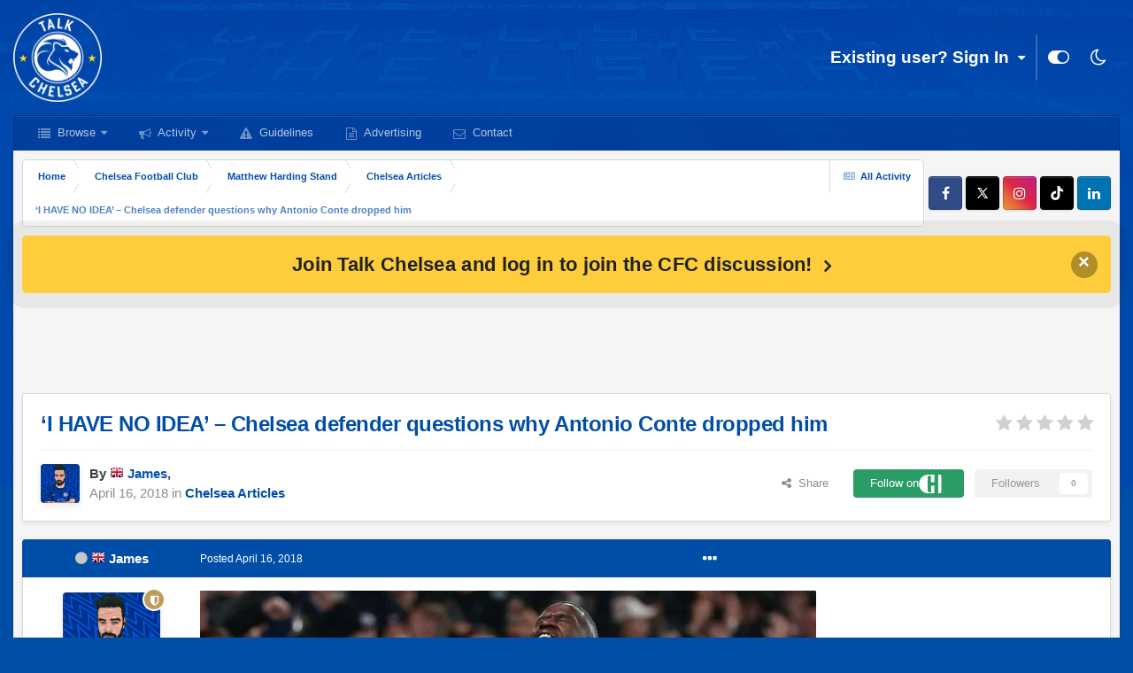

--- FILE ---
content_type: text/html;charset=UTF-8
request_url: https://forum.talkchelsea.net/topic/25443-%E2%80%98i-have-no-idea%E2%80%99-%E2%80%93-chelsea-defender-questions-why-antonio-conte-dropped-him/
body_size: 18257
content:
<!DOCTYPE html>
<html id="focus" lang="en-GB" dir="ltr" 
data-focus-guest
data-focus-group-id='2'
data-focus-theme-id='10'
data-focus-alt-theme='9'
data-focus-navigation='dropdown'

data-focus-bg='1'




data-focus-scheme='light'

data-focus-cookie='10'

data-focus-userlinks='sep radius cta'
data-focus-post='margin mobile--no-margin'
data-focus-post-header='background border-v offset'
data-focus-post-controls='wide text'
data-focus-blocks='pages sectiontitle'
data-focus-ui="new-badge guest-alert"
data-focus-uniform="forum-icon sectiontitle" data-globaltemplate="4.7.0">
	<head>
		<meta charset="utf-8">
        
		<title>‘I HAVE NO IDEA’ – Chelsea defender questions why Antonio Conte dropped him - Chelsea Articles - Talk Chelsea Forums</title>
		
			<!-- Google tag (gtag.js) -->
<script async src="https://www.googletagmanager.com/gtag/js?id=G-YVFD5BRDE6"></script>
<script>
  window.dataLayer = window.dataLayer || [];
  function gtag(){dataLayer.push(arguments);}
  gtag('js', new Date());

  gtag('config', 'G-YVFD5BRDE6');
</script>
		
		
		
		

	<meta name="viewport" content="width=device-width, initial-scale=1">


	
	
		<meta property="og:image" content="https://forum.talkchelsea.net/uploads/monthly_2023_07/10945109_AppIcon.png.da6eb095868a84186c3cd3b1f99e09c2.png">
	


	<meta name="twitter:card" content="summary_large_image" />


	
		<meta name="twitter:site" content="@talkchelsea" />
	


	
		
			
				<meta property="og:title" content="‘I HAVE NO IDEA’ – Chelsea defender questions why Antonio Conte dropped him">
			
		
	

	
		
			
				<meta property="og:type" content="website">
			
		
	

	
		
			
				<meta property="og:url" content="https://forum.talkchelsea.net/topic/25443-%E2%80%98i-have-no-idea%E2%80%99-%E2%80%93-chelsea-defender-questions-why-antonio-conte-dropped-him/">
			
		
	

	
		
			
				<meta name="description" content="Antonio Rudiger bemused as to why he was dropped for Southampton game. Rudiger appeared to question Antonio Conte’s tactics after West Ham draw. READ MORE: Chelsea have edge over AC Milan in race for prolific hitman. Antonio Rudiger has spoken out on his situation after he was dropped by manager ...">
			
		
	

	
		
			
				<meta property="og:description" content="Antonio Rudiger bemused as to why he was dropped for Southampton game. Rudiger appeared to question Antonio Conte’s tactics after West Ham draw. READ MORE: Chelsea have edge over AC Milan in race for prolific hitman. Antonio Rudiger has spoken out on his situation after he was dropped by manager ...">
			
		
	

	
		
			
				<meta property="og:updated_time" content="2018-04-16T11:17:59Z">
			
		
	

	
		
			
				<meta property="og:site_name" content="Talk Chelsea Forums">
			
		
	

	
		
			
				<meta property="og:locale" content="en_GB">
			
		
	


	
		<link rel="canonical" href="https://forum.talkchelsea.net/topic/25443-%E2%80%98i-have-no-idea%E2%80%99-%E2%80%93-chelsea-defender-questions-why-antonio-conte-dropped-him/" />
	

<link rel="alternate" type="application/rss+xml" title="Feed" href="https://forum.talkchelsea.net/rss/1-feed.xml/" />


<link rel="manifest" href="https://forum.talkchelsea.net/manifest.webmanifest/">
<meta name="msapplication-config" content="https://forum.talkchelsea.net/browserconfig.xml/">
<meta name="msapplication-starturl" content="/">
<meta name="application-name" content="Talk Chelsea">
<meta name="apple-mobile-web-app-title" content="Talk Chelsea">

	<meta name="theme-color" content="#014ea8">


	<meta name="msapplication-TileColor" content="#014ea8">


	<link rel="mask-icon" href="https://forum.talkchelsea.net/uploads/monthly_2023_07/AppIcon.png.6c729708a67e44440b1a65c02deb7a77.svg" color="#014ea8">




	

	
		
			<link rel="icon" sizes="36x36" href="https://forum.talkchelsea.net/uploads/monthly_2023_07/android-chrome-36x36.png">
		
	

	
		
			<link rel="icon" sizes="48x48" href="https://forum.talkchelsea.net/uploads/monthly_2023_07/android-chrome-48x48.png">
		
	

	
		
			<link rel="icon" sizes="72x72" href="https://forum.talkchelsea.net/uploads/monthly_2023_07/android-chrome-72x72.png">
		
	

	
		
			<link rel="icon" sizes="96x96" href="https://forum.talkchelsea.net/uploads/monthly_2023_07/android-chrome-96x96.png">
		
	

	
		
			<link rel="icon" sizes="144x144" href="https://forum.talkchelsea.net/uploads/monthly_2023_07/android-chrome-144x144.png">
		
	

	
		
			<link rel="icon" sizes="192x192" href="https://forum.talkchelsea.net/uploads/monthly_2023_07/android-chrome-192x192.png">
		
	

	
		
			<link rel="icon" sizes="256x256" href="https://forum.talkchelsea.net/uploads/monthly_2023_07/android-chrome-256x256.png">
		
	

	
		
			<link rel="icon" sizes="384x384" href="https://forum.talkchelsea.net/uploads/monthly_2023_07/android-chrome-384x384.png">
		
	

	
		
			<link rel="icon" sizes="512x512" href="https://forum.talkchelsea.net/uploads/monthly_2023_07/android-chrome-512x512.png">
		
	

	
		
			<meta name="msapplication-square70x70logo" content="https://forum.talkchelsea.net/uploads/monthly_2023_07/msapplication-square70x70logo.png"/>
		
	

	
		
			<meta name="msapplication-TileImage" content="https://forum.talkchelsea.net/uploads/monthly_2023_07/msapplication-TileImage.png"/>
		
	

	
		
			<meta name="msapplication-square150x150logo" content="https://forum.talkchelsea.net/uploads/monthly_2023_07/msapplication-square150x150logo.png"/>
		
	

	
		
			<meta name="msapplication-wide310x150logo" content="https://forum.talkchelsea.net/uploads/monthly_2023_07/msapplication-wide310x150logo.png"/>
		
	

	
		
			<meta name="msapplication-square310x310logo" content="https://forum.talkchelsea.net/uploads/monthly_2023_07/msapplication-square310x310logo.png"/>
		
	

	
		
			
				<link rel="apple-touch-icon" href="https://forum.talkchelsea.net/uploads/monthly_2023_07/apple-touch-icon-57x57.png">
			
		
	

	
		
			
				<link rel="apple-touch-icon" sizes="60x60" href="https://forum.talkchelsea.net/uploads/monthly_2023_07/apple-touch-icon-60x60.png">
			
		
	

	
		
			
				<link rel="apple-touch-icon" sizes="72x72" href="https://forum.talkchelsea.net/uploads/monthly_2023_07/apple-touch-icon-72x72.png">
			
		
	

	
		
			
				<link rel="apple-touch-icon" sizes="76x76" href="https://forum.talkchelsea.net/uploads/monthly_2023_07/apple-touch-icon-76x76.png">
			
		
	

	
		
			
				<link rel="apple-touch-icon" sizes="114x114" href="https://forum.talkchelsea.net/uploads/monthly_2023_07/apple-touch-icon-114x114.png">
			
		
	

	
		
			
				<link rel="apple-touch-icon" sizes="120x120" href="https://forum.talkchelsea.net/uploads/monthly_2023_07/apple-touch-icon-120x120.png">
			
		
	

	
		
			
				<link rel="apple-touch-icon" sizes="144x144" href="https://forum.talkchelsea.net/uploads/monthly_2023_07/apple-touch-icon-144x144.png">
			
		
	

	
		
			
				<link rel="apple-touch-icon" sizes="152x152" href="https://forum.talkchelsea.net/uploads/monthly_2023_07/apple-touch-icon-152x152.png">
			
		
	

	
		
			
				<link rel="apple-touch-icon" sizes="180x180" href="https://forum.talkchelsea.net/uploads/monthly_2023_07/apple-touch-icon-180x180.png">
			
		
	




	<meta name="mobile-web-app-capable" content="yes">
	<meta name="apple-touch-fullscreen" content="yes">
	<meta name="apple-mobile-web-app-capable" content="yes">

	
		
	


<link rel="preload" href="//forum.talkchelsea.net/applications/core/interface/font/fontawesome-webfont.woff2?v=4.7.0" as="font" crossorigin="anonymous">
		




	<link rel='stylesheet' href='https://forum.talkchelsea.net/uploads/css_built_10/341e4a57816af3ba440d891ca87450ff_framework.css?v=1747f7668e1755366698' media='all'>

	<link rel='stylesheet' href='https://forum.talkchelsea.net/uploads/css_built_10/05e81b71abe4f22d6eb8d1a929494829_responsive.css?v=1747f7668e1755366698' media='all'>

	<link rel='stylesheet' href='https://forum.talkchelsea.net/uploads/css_built_10/20446cf2d164adcc029377cb04d43d17_flags.css?v=1747f7668e1755366698' media='all'>

	<link rel='stylesheet' href='https://forum.talkchelsea.net/uploads/css_built_10/72f83c71d84327caf917932c957d1930_tthumb.css?v=1747f7668e1755366698' media='all'>

	<link rel='stylesheet' href='https://forum.talkchelsea.net/uploads/css_built_10/1d51b8d06a155de3bd43785d1a5c1831_p_fa_custom.css?v=1747f7668e1755366698' media='all'>

	<link rel='stylesheet' href='https://forum.talkchelsea.net/uploads/css_built_10/1f07fc93e5a88eb9662aad2ed1b8638f_p_fa_icons.css?v=1747f7668e1755366698' media='all'>

	<link rel='stylesheet' href='https://forum.talkchelsea.net/uploads/css_built_10/d14a8ad0e72dc9945269c56cd5eee80e_p_fa_messages.css?v=1747f7668e1755366698' media='all'>

	<link rel='stylesheet' href='https://forum.talkchelsea.net/uploads/css_built_10/362d5bfc7f82414eaac3322418568b58_p_fa_topics.css?v=1747f7668e1755366698' media='all'>

	<link rel='stylesheet' href='https://forum.talkchelsea.net/uploads/css_built_10/91e40ca6a6f2868db81edf9979fe5d78_p_fa_footer.css?v=1747f7668e1755366698' media='all'>

	<link rel='stylesheet' href='https://forum.talkchelsea.net/uploads/css_built_10/4e945759126c61888d33f2e28da01fa7_p_fa_help_center.css?v=1747f7668e1755366698' media='all'>

	<link rel='stylesheet' href='https://forum.talkchelsea.net/uploads/css_built_10/90eb5adf50a8c640f633d47fd7eb1778_core.css?v=1747f7668e1755366698' media='all'>

	<link rel='stylesheet' href='https://forum.talkchelsea.net/uploads/css_built_10/5a0da001ccc2200dc5625c3f3934497d_core_responsive.css?v=1747f7668e1755366698' media='all'>

	<link rel='stylesheet' href='https://forum.talkchelsea.net/uploads/css_built_10/62e269ced0fdab7e30e026f1d30ae516_forums.css?v=1747f7668e1755366698' media='all'>

	<link rel='stylesheet' href='https://forum.talkchelsea.net/uploads/css_built_10/76e62c573090645fb99a15a363d8620e_forums_responsive.css?v=1747f7668e1755366698' media='all'>

	<link rel='stylesheet' href='https://forum.talkchelsea.net/uploads/css_built_10/ebdea0c6a7dab6d37900b9190d3ac77b_topics.css?v=1747f7668e1755366698' media='all'>





<link rel='stylesheet' href='https://forum.talkchelsea.net/uploads/css_built_10/258adbb6e4f3e83cd3b355f84e3fa002_custom.css?v=1747f7668e1755366698' media='all'>




		
<script type='text/javascript'>
var focusHtml = document.getElementById('focus');
var cookieId = focusHtml.getAttribute('data-focus-cookie');

//	['setting-name', enabled-by-default, has-toggle]
var focusSettings = [
	
 
	
	['fluid', 1, 1],
	['larger-font-size', 0, 1],
	['sticky-author-panel', 0, 1],
	['sticky-sidebar', 0, 1],
	['flip-sidebar', 0, 1],
	
	
]; 
for(var i = 0; i < focusSettings.length; i++) {
	var settingName = focusSettings[i][0];
	var isDefault = focusSettings[i][1];
	var allowToggle = focusSettings[i][2];
	if(allowToggle){
		var choice = localStorage.getItem(settingName);
		if( (choice === '1') || (!choice && (isDefault)) ){
			focusHtml.classList.add('enable--' + settingName + '');
		}
	} else if(isDefault){
		focusHtml.classList.add('enable--' + settingName + '');
	}
}


</script>

 
		
		
		

	
	<link rel='shortcut icon' href='https://forum.talkchelsea.net/uploads/monthly_2023_07/10945109_AppIcon.png' type="image/png">

		
 
     <script async src="https://pagead2.googlesyndication.com/pagead/js/adsbygoogle.js?client=ca-pub-9766068040688018"
     crossorigin="anonymous"></script>
	
	<link rel="stylesheet" href="https://forum.talkchelsea.net/uploads/set_resources_10/61cb7b6a5073406ccaf9a5c1c7ce5794_material_icons.min.css">

<style>

</style></head>
	<body class="ipsApp ipsApp_front ipsJS_none ipsClearfix" data-controller="core.front.core.app"  data-message=""  data-pageapp="forums" data-pagelocation="front" data-pagemodule="forums" data-pagecontroller="topic" data-pageid="25443"   >
		
        

        
		<a href="#ipsLayout_mainArea" class="ipsHide" title="Go to main content on this page" accesskey="m">Jump to content</a>
      
      	           
      
		
<ul id='elMobileNav' class='ipsResponsive_hideDesktop' data-controller='core.front.core.mobileNav'>
	
		
			
			
				
				
			
				
				
			
				
					<li id='elMobileBreadcrumb'>
						<a href='https://forum.talkchelsea.net/forum/9-chelsea-articles/'>
							<span>Chelsea Articles</span>
						</a>
					</li>
				
				
			
				
				
			
		
	
  
	<li class='elMobileNav__home'>
		<a href='https://forum.talkchelsea.net/'><i class="fa fa-home" aria-hidden="true"></i></a>
	</li>
	
	
	<li >
		<a data-action="defaultStream" href='https://forum.talkchelsea.net/discover/'><i class="fa fa-newspaper-o" aria-hidden="true"></i></a>
	</li>

	

	

	
<li data-focus-editor>
	<a href='#'>
		<i class='fa fa-toggle-on'></i>
	</a>
</li>
<li data-focus-toggle-theme>
	<a href='#'>
		<i class='fa'></i>
	</a>
</li>
  	
	<li data-ipsDrawer data-ipsDrawer-drawerElem='#elMobileDrawer'>
		<a href='#'>
			
			
				
			
			
			
			<i class='fa fa-navicon'></i>
		</a>
	</li>
</ul>
		
<div class='focus-mobile-search'>
	<div class='focus-mobile-search__close' data-class='display--focus-mobile-search'><i class="fa fa-times" aria-hidden="true"></i></div>
</div>
		<div id="ipsLayout_header">
			<header class="focus-header">
				<div class="ipsLayout_container">
					<div class="focus-header-align">
						
<a class='focus-logo' href='https://forum.talkchelsea.net/' accesskey='1'>
	<span class='focus-logo__image pulse'>
			<div class="ipsResponsive_showDesktop">
               <img src="https://forum.talkchelsea.net/uploads/headers/logo25-26.png" style="height: 100px;margin-left: 22px;" alt="talk chelsea forums" title="talk chelsea forums" >
            </div>
            <div class="ipsResponsive_hideDesktop">
               <img src="https://forum.talkchelsea.net/uploads/headers/logo25-26.png" style="height: 90px;padding: 8px 0 6px 0" alt="talk chelsea forums" title="talk chelsea forums" height="100px">
            </div>
	</span>
</a>
						
							<div class="focus-user">

	<ul id="elUserNav" class="ipsList_inline cSignedOut ipsResponsive_showDesktop">
		<li id="elSignInLink">
			<a href="https://forum.talkchelsea.net/login/" data-ipsmenu-closeonclick="false" data-ipsmenu id="elUserSignIn">
				Existing user? Sign In  <i class="fa fa-caret-down"></i>
			</a>
			
<div id='elUserSignIn_menu' class='ipsMenu ipsMenu_auto ipsHide'>
	<form accept-charset='utf-8' method='post' action='https://forum.talkchelsea.net/login/'>
		<input type="hidden" name="csrfKey" value="c57803a3e4c233ae0014c6c5b38d32e5">
		<input type="hidden" name="ref" value="aHR0cHM6Ly9mb3J1bS50YWxrY2hlbHNlYS5uZXQvdG9waWMvMjU0NDMtJUUyJTgwJTk4aS1oYXZlLW5vLWlkZWElRTIlODAlOTktJUUyJTgwJTkzLWNoZWxzZWEtZGVmZW5kZXItcXVlc3Rpb25zLXdoeS1hbnRvbmlvLWNvbnRlLWRyb3BwZWQtaGltLw==">
		<div data-role="loginForm">
			
			
			
				
<div class="ipsPad ipsForm ipsForm_vertical">
	<h4 class="ipsType_sectionHead">Sign In</h4>
	<br><br>
	<ul class='ipsList_reset'>
		<li class="ipsFieldRow ipsFieldRow_noLabel ipsFieldRow_fullWidth">
			
			
				<input type="email" placeholder="Email Address" name="auth" autocomplete="email">
			
		</li>
		<li class="ipsFieldRow ipsFieldRow_noLabel ipsFieldRow_fullWidth">
			<input type="password" placeholder="Password" name="password" autocomplete="current-password">
		</li>
		<li class="ipsFieldRow ipsFieldRow_checkbox ipsClearfix">
			<span class="ipsCustomInput">
				<input type="checkbox" name="remember_me" id="remember_me_checkbox" value="1" checked aria-checked="true">
				<span></span>
			</span>
			<div class="ipsFieldRow_content">
				<label class="ipsFieldRow_label" for="remember_me_checkbox">Remember me</label>
				<span class="ipsFieldRow_desc">Not recommended on shared computers</span>
			</div>
		</li>
		<li class="ipsFieldRow ipsFieldRow_fullWidth">
			<button type="submit" name="_processLogin" value="usernamepassword" class="ipsButton ipsButton_primary ipsButton_small" id="elSignIn_submit">Sign In</button>
			
				<p class="ipsType_right ipsType_small">
					
						<a href='https://forum.talkchelsea.net/lostpassword/' data-ipsDialog data-ipsDialog-title='Forgot your password?'>
					
					Forgot your password?</a>
				</p>
			
		</li>
	</ul>
</div>
			
		</div>
	</form>
</div>
		</li>
		
		
<li class='elUserNav_sep'></li>
<li class='cUserNav_icon ipsJS_show' data-focus-editor>
	<a href='#' data-ipsTooltip>
		<i class='fa fa-toggle-on'></i>
	</a>
</li>
<li class='cUserNav_icon ipsJS_show' data-focus-toggle-theme>
	<a href='#' data-ipsTooltip>
		<i class='fa'></i>
	</a>
</li>

 
	</ul>
</div>
						
					</div>
				</div>
			</header>
         
			<div class="ipsLayout_container ipsResponsive_showDesktop">
				<div class="focus-nav-bar">
					<div class="ipsLayout_container ipsFlex ipsFlex-jc:between ipsFlex-ai:center">
						<div class="focus-nav">

	<nav  class=' ipsResponsive_showDesktop'>
		<div class='ipsNavBar_primary ipsNavBar_primary--loading ipsLayout_container '>
			<ul data-role="primaryNavBar" class='ipsClearfix'>
				


	
		
		
		<li  id='elNavSecondary_1' data-role="navBarItem" data-navApp="core" data-navExt="CustomItem">
			
			
				<a href="https://forum.talkchelsea.net"  data-navItem-id="1" >
					Browse<span class='ipsNavBar_active__identifier'></span>
				</a>
			
			
				<ul class='ipsNavBar_secondary ipsHide' data-role='secondaryNavBar'>
					


	
		
		
		<li  id='elNavSecondary_36' data-role="navBarItem" data-navApp="core" data-navExt="CustomItem">
			
			
				<a href="https://forum.talkchelsea.net/privacy/"  data-navItem-id="36" >
					Privacy Policy<span class='ipsNavBar_active__identifier'></span>
				</a>
			
			
		</li>
	
	

	
		
		
		<li  id='elNavSecondary_11' data-role="navBarItem" data-navApp="core" data-navExt="StaffDirectory">
			
			
				<a href="https://forum.talkchelsea.net/staff/"  data-navItem-id="11" >
					Staff<span class='ipsNavBar_active__identifier'></span>
				</a>
			
			
		</li>
	
	

	
		
		
		<li  id='elNavSecondary_26' data-role="navBarItem" data-navApp="core" data-navExt="Leaderboard">
			
			
				<a href="https://forum.talkchelsea.net/leaderboard/"  data-navItem-id="26" >
					Leaderboard<span class='ipsNavBar_active__identifier'></span>
				</a>
			
			
		</li>
	
	

	
		
		
		<li  id='elNavSecondary_12' data-role="navBarItem" data-navApp="core" data-navExt="OnlineUsers">
			
			
				<a href="https://forum.talkchelsea.net/online/"  data-navItem-id="12" >
					Online Users<span class='ipsNavBar_active__identifier'></span>
				</a>
			
			
		</li>
	
	

					<li class='ipsHide' id='elNavigationMore_1' data-role='navMore'>
						<a href='#' data-ipsMenu data-ipsMenu-appendTo='#elNavigationMore_1' id='elNavigationMore_1_dropdown'>More <i class='fa fa-caret-down'></i></a>
						<ul class='ipsHide ipsMenu ipsMenu_auto' id='elNavigationMore_1_dropdown_menu' data-role='moreDropdown'></ul>
					</li>
				</ul>
			
		</li>
	
	

	
		
		
		<li  id='elNavSecondary_2' data-role="navBarItem" data-navApp="core" data-navExt="CustomItem">
			
			
				<a href="https://forum.talkchelsea.net/discover/"  data-navItem-id="2" >
					Activity<span class='ipsNavBar_active__identifier'></span>
				</a>
			
			
				<ul class='ipsNavBar_secondary ipsHide' data-role='secondaryNavBar'>
					


	
		
		
		<li  id='elNavSecondary_3' data-role="navBarItem" data-navApp="core" data-navExt="AllActivity">
			
			
				<a href="https://forum.talkchelsea.net/discover/"  data-navItem-id="3" >
					All Activity<span class='ipsNavBar_active__identifier'></span>
				</a>
			
			
		</li>
	
	

	
	

	
	

	
	

	
		
		
		<li  id='elNavSecondary_7' data-role="navBarItem" data-navApp="core" data-navExt="Search">
			
			
				<a href="https://forum.talkchelsea.net/search/"  data-navItem-id="7" >
					Search<span class='ipsNavBar_active__identifier'></span>
				</a>
			
			
		</li>
	
	

					<li class='ipsHide' id='elNavigationMore_2' data-role='navMore'>
						<a href='#' data-ipsMenu data-ipsMenu-appendTo='#elNavigationMore_2' id='elNavigationMore_2_dropdown'>More <i class='fa fa-caret-down'></i></a>
						<ul class='ipsHide ipsMenu ipsMenu_auto' id='elNavigationMore_2_dropdown_menu' data-role='moreDropdown'></ul>
					</li>
				</ul>
			
		</li>
	
	

	
		
		
		<li  id='elNavSecondary_10' data-role="navBarItem" data-navApp="core" data-navExt="Guidelines">
			
			
				<a href="https://forum.talkchelsea.net/guidelines/"  data-navItem-id="10" >
					Guidelines<span class='ipsNavBar_active__identifier'></span>
				</a>
			
			
		</li>
	
	

	
		
		
		<li  id='elNavSecondary_21' data-role="navBarItem" data-navApp="core" data-navExt="CustomItem">
			
			
				<a href="http://www.talkchelsea.net/contact/advertising"  data-navItem-id="21" >
					Advertising<span class='ipsNavBar_active__identifier'></span>
				</a>
			
			
		</li>
	
	

	
		
		
		<li  id='elNavSecondary_22' data-role="navBarItem" data-navApp="core" data-navExt="CustomItem">
			
			
				<a href="http://www.talkchelsea.net/contact"  data-navItem-id="22" >
					Contact<span class='ipsNavBar_active__identifier'></span>
				</a>
			
			
		</li>
	
	

				
				<li class="focus-nav__more focus-nav__more--hidden">
					<a href="#"> More <span class='ipsNavBar_active__identifier'></span></a>
					<ul class='ipsNavBar_secondary'></ul>
				</li>
				
			</ul>
			

		</div>
	</nav>
</div>
						
							<div class="focus-search"> </div>
						
					</div>
				</div>
			</div>
		</div>
		<main id="ipsLayout_body" class="ipsLayout_container pcApp-enabled">
			<div class="focus-content">
				<div class="focus-content-padding">
					<div id="ipsLayout_contentArea">
						<div class="focus-precontent">
							<div class="focus-breadcrumb">
								
<nav class='ipsBreadcrumb ipsBreadcrumb_top ipsFaded_withHover'>
	

	<ul class='ipsList_inline ipsPos_right'>
		
		<li >
			<a data-action="defaultStream" class='ipsType_light '  href='https://forum.talkchelsea.net/discover/'><i class="fa fa-newspaper-o" aria-hidden="true"></i> <span>All Activity</span></a>
		</li>
		
	</ul>

	<ul data-role="breadcrumbList">
		<li>
			<a title="Home" href='https://forum.talkchelsea.net/'>
				<span>Home <i class='fa fa-angle-right'></i></span>
			</a>
		</li>
		
		
			<li>
				
					<a href='https://forum.talkchelsea.net/forum/5-chelsea-football-club/'>
						<span>Chelsea Football Club <i class='fa fa-angle-right' aria-hidden="true"></i></span>
					</a>
				
			</li>
		
			<li>
				
					<a href='https://forum.talkchelsea.net/forum/6-matthew-harding-stand/'>
						<span>Matthew Harding Stand <i class='fa fa-angle-right' aria-hidden="true"></i></span>
					</a>
				
			</li>
		
			<li>
				
					<a href='https://forum.talkchelsea.net/forum/9-chelsea-articles/'>
						<span>Chelsea Articles <i class='fa fa-angle-right' aria-hidden="true"></i></span>
					</a>
				
			</li>
		
			<li>
				
					‘I HAVE NO IDEA’ – Chelsea defender questions why Antonio Conte dropped him
				
			</li>
		
	</ul>
</nav>
								

<ul class='focus-social focus-social--iconOnly'>
	<li><a href='https://www.facebook.com/talkchelsea' target="_blank" rel="noopener"><span>Facebook</span></a></li>
<li><a href='https://www.x.com/talkchelsea' target="_blank" rel="noopener"><span>X</span></a></li>
<li><a href='https://www.instagram.com/talkchelsea' target="_blank" rel="noopener"><span>Instagram</span></a></li>
<li><a href='https://www.tiktok.com/@talkchelsea' target="_blank" rel="noopener"><span>TikTok</span></a></li>
<li><a href='https://www.linkedin.com/company/talkchelsea' target="_blank" rel="noopener"><span>LinkedIn</span></a></li>
</ul>

							</div>
						</div>
						


<div class='cAnnouncements' data-controller="core.front.core.announcementBanner" >
	
	<div class='cAnnouncementPageTop ipsJS_hide ipsAnnouncement ipsMessage_general' data-announcementId="4">
        
        <a href='https://forum.talkchelsea.net/register/' rel='noopener'>Join Talk Chelsea and log in to join the CFC discussion!</a>
        

		<a style="font-size: 22px;font-weight: 700;" href='#' data-role="dismissAnnouncement"><span style="margin-top:-5px">×</span></a>
	</div>
	
</div>



                   
						<div id="ipsLayout_contentWrapper">
                           
							
							<div id="ipsLayout_mainArea">
                              <div class="googleadtop">	<div class="ipsResponsive_showDesktop ipsResponsive_hidePhone">
<div style="margin-bottom: 5px;text-align: center;text-align: -webkit-center;">
<script async src="https://pagead2.googlesyndication.com/pagead/js/adsbygoogle.js?client=ca-pub-9766068040688018"
crossorigin="anonymous"></script>
<!-- TC Header -->
<ins class="adsbygoogle"
style="display:inline-block;width:728px;height:90px"
data-ad-client="ca-pub-9766068040688018"
data-ad-slot="3305562256"></ins>
<script>
(adsbygoogle = window.adsbygoogle || []).push({});
</script>
</div>
</div>

<div class="ipsResponsive_showPhone ipsResponsive_hideDesktop">
<div style="margin-top: -15px;text-align: center;text-align: -webkit-center;">
<script async src="https://pagead2.googlesyndication.com/pagead/js/adsbygoogle.js?client=ca-pub-9766068040688018"
     crossorigin="anonymous"></script>
<!-- TC Header Mobile -->
<ins class="adsbygoogle"
     style="display:inline-block;width:320px;height:100px"
     data-ad-client="ca-pub-9766068040688018"
     data-ad-slot="6445869442"></ins>
<script>
     (adsbygoogle = window.adsbygoogle || []).push({});
</script>
</div>
</div></div>
                              
                              <style type="text/css">
                                  .googleadtop {
                                      margin-top:1px;
                                  }
  
                                  @media screen and (max-width: 700px) and (min-width: 100px) {
                                      .googleadtop {
                                          margin-top:3px;
                                          margin-bottom:3px;
                                  }
                                  }
                              </style>
 
								
								
								
								

	



								


<div class="ipsPageHeader ipsResponsive_pull ipsBox ipsPadding sm:ipsPadding:half ipsMargin_bottom">
		
	
	<div class="ipsFlex ipsFlex-ai:center ipsFlex-fw:wrap ipsGap:4">
		<div class="ipsFlex-flex:11">
			<h1 class="ipsType_pageTitle ipsContained_container">
				

				
				
					<span class="ipsType_break ipsContained">
						<span>‘I HAVE NO IDEA’ – Chelsea defender questions why Antonio Conte dropped him</span>
					
</span>
				
			</h1>
			
			
		</div>
		
			<div class="ipsFlex-flex:00 ipsType_light">
				
				
<div  class='ipsClearfix ipsRating  ipsRating_veryLarge'>
	
	<ul class='ipsRating_collective'>
		
			
				<li class='ipsRating_off'>
					<i class='fa fa-star'></i>
				</li>
			
		
			
				<li class='ipsRating_off'>
					<i class='fa fa-star'></i>
				</li>
			
		
			
				<li class='ipsRating_off'>
					<i class='fa fa-star'></i>
				</li>
			
		
			
				<li class='ipsRating_off'>
					<i class='fa fa-star'></i>
				</li>
			
		
			
				<li class='ipsRating_off'>
					<i class='fa fa-star'></i>
				</li>
			
		
	</ul>
</div>
			</div>
		
	</div>
	<hr class="ipsHr">
	<div class="ipsPageHeader__meta ipsFlex ipsFlex-jc:between ipsFlex-ai:center ipsFlex-fw:wrap ipsGap:3">
		<div class="ipsFlex-flex:11">
			<div class="ipsPhotoPanel ipsPhotoPanel_mini ipsPhotoPanel_notPhone ipsClearfix">
				


	<a href="https://forum.talkchelsea.net/profile/1-james/" rel="nofollow" data-ipshover data-ipshover-width="370" data-ipshover-target="https://forum.talkchelsea.net/profile/1-james/?do=hovercard"  class="ipsUserPhoto ipsUserPhoto_mini" title="Go to James's profile">
		
<img src="https://forum.talkchelsea.net/uploads/monthly_2025_08/2421415.thumb.png.ba62b5aa370447d9ce386dfda5f8d927.png" alt="James" itemprop="image"> 

	</a>

				<div>
					<p class="ipsType_reset ipsType_blendLinks">
						<span class="ipsType_normal">
						
							<strong>By 




	
		
		
		<a data-ipsTooltip data-ipsTooltip-label="United Kingdom" data-ipsDialog data-ipsDialog-title='Members from United Kingdom' href="https://forum.talkchelsea.net/countries/?do=country&amp;country=gb">
			<i class="ipsFlag ipsFlag-gb"></i>
		</a>
	
<a href="https://forum.talkchelsea.net/profile/1-james/" rel="nofollow" data-ipshover data-ipshover-width="370" data-ipshover-target="https://forum.talkchelsea.net/profile/1-james/?do=hovercard&amp;referrer=https%253A%252F%252Fforum.talkchelsea.net%252Ftopic%252F25443-%2525E2%252580%252598i-have-no-idea%2525E2%252580%252599-%2525E2%252580%252593-chelsea-defender-questions-why-antonio-conte-dropped-him%252F" title="Go to James's profile" class="ipsType_break"><span style="color: #0656ab"><strong>James</strong></span></a>, </strong><br>
							<span class="ipsType_light"><time datetime='2018-04-16T11:17:59Z' title='16/04/18 11:17' data-short='7 yr'>April 16, 2018</time> in <a href="https://forum.talkchelsea.net/forum/9-chelsea-articles/">

<span style="font-weight: bold;color: rgb(var(--theme-link));" 


style="background-color: #014ea8; color: #ffffff;"
>Chelsea Articles</span>
</a></span>
						
						</span>
					</p>
				</div>
			</div>
		</div>
		
			<div class="ipsFlex-flex:01 ipsResponsive_hidePhone">
				<div class="ipsFlex ipsFlex-ai:center ipsFlex-jc:center ipsGap:3 ipsGap_row:0">
					
						


    <a href='#elShareItem_593664101_menu' id='elShareItem_593664101' data-ipsMenu class='ipsShareButton ipsButton ipsButton_verySmall ipsButton_link ipsButton_link--light'>
        <span><i class='fa fa-share-alt'></i></span> &nbsp;Share
    </a>

    <div class='ipsPadding ipsMenu ipsMenu_auto ipsHide' id='elShareItem_593664101_menu' data-controller="core.front.core.sharelink">
        <ul class='ipsList_inline'>
            
                <li>
<a href="https://www.linkedin.com/shareArticle?mini=true&amp;url=https%3A%2F%2Fforum.talkchelsea.net%2Ftopic%2F25443-%25E2%2580%2598i-have-no-idea%25E2%2580%2599-%25E2%2580%2593-chelsea-defender-questions-why-antonio-conte-dropped-him%2F&amp;title=%E2%80%98I+HAVE+NO+IDEA%E2%80%99+%E2%80%93+Chelsea+defender+questions+why+Antonio+Conte+dropped+him" rel="nofollow noopener" class="cShareLink cShareLink_linkedin" target="_blank" data-role="shareLink" title='Share on LinkedIn' data-ipsTooltip>
	<i class="fa fa-linkedin"></i>
</a></li>
            
                <li>
<style>
	.cShareLink_whatsapp { background: #008b00; }
</style>
<a href="whatsapp://send?text=%E2%80%98I%20HAVE%20NO%20IDEA%E2%80%99%20%E2%80%93%20Chelsea%20defender%20questions%20why%20Antonio%20Conte%20dropped%20him https%3A%2F%2Fforum.talkchelsea.net%2Ftopic%2F25443-%25E2%2580%2598i-have-no-idea%25E2%2580%2599-%25E2%2580%2593-chelsea-defender-questions-why-antonio-conte-dropped-him%2F" class=" cShareLink cShareLink_whatsapp" target="_blank" data-role="shareLink" title='Share on Whatsapp' data-ipsTooltip rel="noopener">
	<i class="fa fa-whatsapp"></i>
</a></li>
            
                <li>
<a href="https://x.com/share?url=https%3A%2F%2Fforum.talkchelsea.net%2Ftopic%2F25443-%2525E2%252580%252598i-have-no-idea%2525E2%252580%252599-%2525E2%252580%252593-chelsea-defender-questions-why-antonio-conte-dropped-him%2F" class="cShareLink cShareLink_x" target="_blank" data-role="shareLink" title='Share on X' data-ipsTooltip rel='nofollow noopener'>
    <i class="fa fa-x"></i>
</a></li>
            
                <li>
<a href="https://www.facebook.com/sharer/sharer.php?u=https%3A%2F%2Fforum.talkchelsea.net%2Ftopic%2F25443-%25E2%2580%2598i-have-no-idea%25E2%2580%2599-%25E2%2580%2593-chelsea-defender-questions-why-antonio-conte-dropped-him%2F" class="cShareLink cShareLink_facebook" target="_blank" data-role="shareLink" title='Share on Facebook' data-ipsTooltip rel='noopener nofollow'>
	<i class="fa fa-facebook"></i>
</a></li>
            
                <li>
<a href="https://www.reddit.com/submit?url=https%3A%2F%2Fforum.talkchelsea.net%2Ftopic%2F25443-%25E2%2580%2598i-have-no-idea%25E2%2580%2599-%25E2%2580%2593-chelsea-defender-questions-why-antonio-conte-dropped-him%2F&amp;title=%E2%80%98I+HAVE+NO+IDEA%E2%80%99+%E2%80%93+Chelsea+defender+questions+why+Antonio+Conte+dropped+him" rel="nofollow noopener" class="cShareLink cShareLink_reddit" target="_blank" title='Share on Reddit' data-ipsTooltip>
	<i class="fa fa-reddit"></i>
</a></li>
            
                <li>
<a href="/cdn-cgi/l/email-protection#[base64]" rel='nofollow' class='cShareLink cShareLink_email' title='Share via email' data-ipsTooltip>
	<i class="fa fa-envelope"></i>
</a></li>
            
                <li>
<a href="https://pinterest.com/pin/create/button/?url=https://forum.talkchelsea.net/topic/25443-%25E2%2580%2598i-have-no-idea%25E2%2580%2599-%25E2%2580%2593-chelsea-defender-questions-why-antonio-conte-dropped-him/&amp;media=https://forum.talkchelsea.net/uploads/monthly_2023_07/10945109_AppIcon.png.da6eb095868a84186c3cd3b1f99e09c2.png" class="cShareLink cShareLink_pinterest" rel="nofollow noopener" target="_blank" data-role="shareLink" title='Share on Pinterest' data-ipsTooltip>
	<i class="fa fa-pinterest"></i>
</a></li>
            
        </ul>
        
            <hr class='ipsHr'>
            <button class='ipsHide ipsButton ipsButton_verySmall ipsButton_light ipsButton_fullWidth ipsMargin_top:half' data-controller='core.front.core.webshare' data-role='webShare' data-webShareTitle='‘I HAVE NO IDEA’ – Chelsea defender questions why Antonio Conte dropped him' data-webShareText='‘I HAVE NO IDEA’ – Chelsea defender questions why Antonio Conte dropped him' data-webShareUrl='https://forum.talkchelsea.net/topic/25443-%E2%80%98i-have-no-idea%E2%80%99-%E2%80%93-chelsea-defender-questions-why-antonio-conte-dropped-him/'>More sharing options...</button>
        
    </div>

					
					



					


	<div style="display:inline-block;">
		

<a data-ipsdialog class="chFollow ipsFollow ipsButton ipsButton_verySmall" href="https://forum.talkchelsea.net/hive/follow/" title="Follow on Community Hive"> 
    
        <span>
            Follow on
            <i class="fa chLogo"></i>
        </span>
    
</a>
	</div>


<div data-followApp='forums' data-followArea='topic' data-followID='25443' data-controller='core.front.core.followButton'>
	

	<a href='https://forum.talkchelsea.net/login/' rel="nofollow" class="ipsFollow ipsPos_middle ipsButton ipsButton_light ipsButton_verySmall ipsButton_disabled" data-role="followButton" data-ipsTooltip title='Sign in to follow this'>
		<span>Followers</span>
		<span class='ipsCommentCount'>0</span>
	</a>

</div>
				</div>
			</div>
					
	</div>
	
	
</div>








<div class="ipsClearfix">
	<ul class="ipsToolList ipsToolList_horizontal ipsClearfix ipsSpacer_both ipsResponsive_hidePhone">
		
		
		
	</ul>
</div>

<div id="comments" data-controller="core.front.core.commentFeed,forums.front.topic.view, core.front.core.ignoredComments" data-autopoll data-baseurl="https://forum.talkchelsea.net/topic/25443-%E2%80%98i-have-no-idea%E2%80%99-%E2%80%93-chelsea-defender-questions-why-antonio-conte-dropped-him/" data-lastpage data-feedid="topic-25443" class="cTopic ipsClear ipsSpacer_top">
	
			
	

	

<div data-controller='core.front.core.recommendedComments' data-url='https://forum.talkchelsea.net/topic/25443-%E2%80%98i-have-no-idea%E2%80%99-%E2%80%93-chelsea-defender-questions-why-antonio-conte-dropped-him/?recommended=comments' class='ipsRecommendedComments ipsHide'>
	<div data-role="recommendedComments">
		<h2 class='ipsType_sectionHead ipsType_large ipsType_bold ipsMargin_bottom'>Recommended Posts</h2>
		
	</div>
</div>
	
	<div id="elPostFeed" data-role="commentFeed" data-controller="core.front.core.moderation" >
		<form action="https://forum.talkchelsea.net/topic/25443-%E2%80%98i-have-no-idea%E2%80%99-%E2%80%93-chelsea-defender-questions-why-antonio-conte-dropped-him/?csrfKey=c57803a3e4c233ae0014c6c5b38d32e5&amp;do=multimodComment" method="post" data-ipspageaction data-role="moderationTools">
			
			
				

					

					
					




<a id="comment-1345813"></a>
<article  id="elComment_1345813" class="cPost ipsBox ipsResponsive_pull  ipsComment  ipsComment_parent ipsClearfix ipsClear ipsColumns ipsColumns_noSpacing ipsColumns_collapsePhone    ">
	

	

	<div class="cAuthorPane_mobile ipsResponsive_showPhone">
		<div class="cAuthorPane_photo">
			


	<a href="https://forum.talkchelsea.net/profile/1-james/" rel="nofollow" data-ipshover data-ipshover-width="370" data-ipshover-target="https://forum.talkchelsea.net/profile/1-james/?do=hovercard"  class="ipsUserPhoto ipsUserPhoto_large" title="Go to James's profile">
		
<img src="https://forum.talkchelsea.net/uploads/monthly_2025_08/2421415.thumb.png.ba62b5aa370447d9ce386dfda5f8d927.png" alt="James" itemprop="image"> 

	</a>

			
			<span style="display: none" class="cAuthorPane_badge cAuthorPane_badge--moderator" data-ipstooltip title="James is a moderator"></span>
			
		</div>
		<div class="cAuthorPane_content">
			<h3 class="ipsType_sectionHead cAuthorPane_author ipsType_break ipsType_blendLinks ipsTruncate ipsTruncate_line">
				




	
		
		
		<a data-ipsTooltip data-ipsTooltip-label="United Kingdom" data-ipsDialog data-ipsDialog-title='Members from United Kingdom' href="https://forum.talkchelsea.net/countries/?do=country&amp;country=gb">
			<i class="ipsFlag ipsFlag-gb"></i>
		</a>
	
<a href="https://forum.talkchelsea.net/profile/1-james/" rel="nofollow" data-ipshover data-ipshover-width="370" data-ipshover-target="https://forum.talkchelsea.net/profile/1-james/?do=hovercard&amp;referrer=https%253A%252F%252Fforum.talkchelsea.net%252Ftopic%252F25443-%2525E2%252580%252598i-have-no-idea%2525E2%252580%252599-%2525E2%252580%252593-chelsea-defender-questions-why-antonio-conte-dropped-him%252F" title="Go to James's profile" class="ipsType_break">James</a>
				<span class="ipsMargin_left:half">

	
		<a href='https://forum.talkchelsea.net/profile/1-james/reputation/' title="Member's total reputation" data-ipsTooltip class='ipsRepBadge ipsRepBadge_positive'>
	
			<i class='fa fa-plus-circle'></i> 5,398
	
		</a>
	
</span>
			</h3>
			<div class="ipsType_light ipsType_reset">
				<a href="https://forum.talkchelsea.net/topic/25443-%E2%80%98i-have-no-idea%E2%80%99-%E2%80%93-chelsea-defender-questions-why-antonio-conte-dropped-him/?do=findComment&amp;comment=1345813" class="ipsType_blendLinks">Posted <time datetime='2018-04-16T11:17:59Z' title='16/04/18 11:17' data-short='7 yr'>April 16, 2018</time></a>
				
			</div>
		</div>
	</div>
	<aside class="ipsComment_author cAuthorPane ipsColumn ipsColumn_medium ipsResponsive_hidePhone">
		<h3 class="ipsType_sectionHead cAuthorPane_author ipsType_blendLinks ipsType_break">

<i style="font-size: 16px" class="fa fa-circle ipsOnlineStatus_offline" data-ipstooltip title="Offline"></i> 

<strong>




	
		
		
		<a data-ipsTooltip data-ipsTooltip-label="United Kingdom" data-ipsDialog data-ipsDialog-title='Members from United Kingdom' href="https://forum.talkchelsea.net/countries/?do=country&amp;country=gb">
			<i class="ipsFlag ipsFlag-gb"></i>
		</a>
	
<a href="https://forum.talkchelsea.net/profile/1-james/" rel="nofollow" data-ipshover data-ipshover-width="370" data-ipshover-target="https://forum.talkchelsea.net/profile/1-james/?do=hovercard&amp;referrer=https%253A%252F%252Fforum.talkchelsea.net%252Ftopic%252F25443-%2525E2%252580%252598i-have-no-idea%2525E2%252580%252599-%2525E2%252580%252593-chelsea-defender-questions-why-antonio-conte-dropped-him%252F" title="Go to James's profile" class="ipsType_break">James</a></strong></h3>

		<ul class="cAuthorPane_info ipsList_reset">
			<li data-role="photo" class="cAuthorPane_photo">
              <div class="cAuthorPane_photoWrap">
				


	<a href="https://forum.talkchelsea.net/profile/1-james/" rel="nofollow" data-ipshover data-ipshover-width="370" data-ipshover-target="https://forum.talkchelsea.net/profile/1-james/?do=hovercard"  class="ipsUserPhoto ipsUserPhoto_large" title="Go to James's profile">
		
<img src="https://forum.talkchelsea.net/uploads/monthly_2025_08/2421415.thumb.png.ba62b5aa370447d9ce386dfda5f8d927.png" alt="James" itemprop="image"> 

	</a>

				
				<span style="position: absolute;top: -3px;background: #bd9d5a;color: #fff" class="cAuthorPane_badge cAuthorPane_badge--moderator" data-ipstooltip title="James is a moderator"></span>
				
                </div>
			</li>
			<li data-role="group"><span style="color: #0656ab"><strong>Admin</strong></span></li>
			
			
				<li data-role="reputation-badge">
					

	
		<a href='https://forum.talkchelsea.net/profile/1-james/reputation/' title="Member's total reputation" data-ipsTooltip class='ipsRepBadge ipsRepBadge_positive'>
	
			<i class='fa fa-plus-circle'></i> 5,398
	
		</a>
	

					
				</li>
				<li data-role="posts" class="ipsType_light">15,320 posts</li>

				
				

	
	<li data-role='custom-field' class='ipsResponsive_hidePhone ipsType_break'>
		
<span style="font-size: 12px; color: #8a8f96"><strong>Fav Player:</strong> <a href="https://forum.talkchelsea.net/search/?q=Estevao" style="color: #8a8f96"><img style="vertical-align: text-top;" src="https://www.talkchelsea.net/images/playernations/Estevao.png" height="16px" width="16px" title="Estevao" alt="Estevao"><a href="https://forum.talkchelsea.net/search/?q=Estevao" style="color: #8a8f96"> Estevao</span>
	</li>
	

			
		


<!--Post Author is Member AND direction toggle is 0 for LTR -->


<!--Month Year-->

<span class="ejd">
<li class="ipsType_light ipsType_small"><i class="fa fa-calendar"></i>
    <span class="ejd_joined">Joined</span> 
    17 Nov 2007
    
</li>
</span>



<!-- **************** -->
<!--Post Author is Member AND direction toggle is 1 for RTL -->
<!-- **************** -->





</ul>
	</aside>
	<div class="ipsColumn ipsColumn_fluid ipsMargin:none">
		

<div id="comment-1345813_wrap" data-controller="core.front.core.comment" data-commentapp="forums" data-commenttype="forums" data-commentid="1345813" data-quotedata="{&quot;userid&quot;:1,&quot;username&quot;:&quot;James&quot;,&quot;timestamp&quot;:1523877479,&quot;contentapp&quot;:&quot;forums&quot;,&quot;contenttype&quot;:&quot;forums&quot;,&quot;contentid&quot;:25443,&quot;contentclass&quot;:&quot;forums_Topic&quot;,&quot;contentcommentid&quot;:1345813}" class="ipsComment_content ipsType_medium">

	<div class="ipsComment_meta ipsType_light ipsFlex ipsFlex-ai:center ipsFlex-jc:between ipsFlex-fd:row-reverse">
		<div class="ipsType_light ipsType_reset ipsType_blendLinks ipsComment_toolWrap">
			<div class="ipsResponsive_hidePhone ipsComment_badges">
				<ul class="ipsList_reset ipsFlex ipsFlex-jc:end ipsFlex-fw:wrap ipsGap:2 ipsGap_row:1">
					
					
					
					
					
				</ul>
			</div>
			<ul class="ipsList_reset ipsComment_tools">
				<li>
					<a href="#elControls_1345813_menu" class="ipsComment_ellipsis" id="elControls_1345813" title="More options..." data-ipsmenu data-ipsmenu-appendto="#comment-1345813_wrap"><i class="fa fa-ellipsis-h"></i></a>
					<ul id="elControls_1345813_menu" class="ipsMenu ipsMenu_narrow ipsHide">
						
						
							<li class="ipsMenu_item"><a href="https://forum.talkchelsea.net/topic/25443-%E2%80%98i-have-no-idea%E2%80%99-%E2%80%93-chelsea-defender-questions-why-antonio-conte-dropped-him/" title="Share this post" data-ipsdialog data-ipsdialog-size="narrow" data-ipsdialog-content="#elShareComment_1345813_menu" data-ipsdialog-title="Share this post" id="elSharePost_1345813" data-role="shareComment">Share</a></li>
						
                        
						
						
						
							
								
							
							
							
							
							
							
						
					</ul>
				</li>
				
			</ul>
		</div>

		<div class="ipsType_reset ipsResponsive_hidePhone">
  <a href="https://forum.talkchelsea.net/topic/25443-%E2%80%98i-have-no-idea%E2%80%99-%E2%80%93-chelsea-defender-questions-why-antonio-conte-dropped-him/?do=findComment&amp;comment=1345813" rel="nofollow" class="ipsType_blendLinks">Posted <time datetime='2018-04-16T11:17:59Z' title='16/04/18 11:17' data-short='7 yr'>April 16, 2018</time></a>
  
  	
  
  <span class="ipsResponsive_hidePhone">
    
	
  </span>		
</div>
	</div>

	

    

	<div class="cPost_contentWrap">
		
		
<div data-role="commentContent" class="ipsType_normal ipsType_richText ipsPadding_bottom ipsContained" data-controller="core.front.core.lightboxedImages">
			



<img width="696" height="385" src="//forum.talkchelsea.net/applications/core/interface/js/spacer.png" class="webfeedsFeaturedVisual wp-post-image" alt="Antonio Rudiger" style="display: block; margin-bottom: 5px; clear:both;max-width: 100%;" data-src="http://www.talkchelsea.net/wp-content/uploads/2017/11/Antonio-Rudiger65-696x385.jpg">Antonio Rudiger bemused as to why he was dropped for Southampton game. Rudiger appeared to question Antonio Conte’s tactics after West Ham draw. READ MORE: Chelsea have edge over AC Milan in race for prolific hitman. Antonio Rudiger has spoken out on his situation after he was dropped by manager Antonio Conte for Chelsea’s 3-2 […]<p><a href="http://www.talkchelsea.net/news/i-have-no-idea-chelseas-rudiger-questions-why-conte-dropped-him/" rel="external">View the full article</a></p>







			
		</div>

		

		
	</div>

	

	



<div class='ipsPadding ipsHide cPostShareMenu' id='elShareComment_1345813_menu'>
	<h5 class='ipsType_normal ipsType_reset'>Link to comment</h5>
	
		
	
	
	<input type='text' value='https://forum.talkchelsea.net/topic/25443-%E2%80%98i-have-no-idea%E2%80%99-%E2%80%93-chelsea-defender-questions-why-antonio-conte-dropped-him/' class='ipsField_fullWidth'>

	
	<h5 class='ipsType_normal ipsType_reset ipsSpacer_top'>Share on other sites</h5>
	

	<ul class='ipsList_inline ipsList_noSpacing ipsClearfix' data-controller="core.front.core.sharelink">
		
			<li>
<a href="https://www.linkedin.com/shareArticle?mini=true&amp;url=https%3A%2F%2Fforum.talkchelsea.net%2Ftopic%2F25443-%25E2%2580%2598i-have-no-idea%25E2%2580%2599-%25E2%2580%2593-chelsea-defender-questions-why-antonio-conte-dropped-him%2F%3Fdo%3DfindComment%26comment%3D1345813&amp;title=%E2%80%98I+HAVE+NO+IDEA%E2%80%99+%E2%80%93+Chelsea+defender+questions+why+Antonio+Conte+dropped+him" rel="nofollow noopener" class="cShareLink cShareLink_linkedin" target="_blank" data-role="shareLink" title='Share on LinkedIn' data-ipsTooltip>
	<i class="fa fa-linkedin"></i>
</a></li>
		
			<li>
<style>
	.cShareLink_whatsapp { background: #008b00; }
</style>
<a href="whatsapp://send?text=%E2%80%98I%20HAVE%20NO%20IDEA%E2%80%99%20%E2%80%93%20Chelsea%20defender%20questions%20why%20Antonio%20Conte%20dropped%20him https%3A%2F%2Fforum.talkchelsea.net%2Ftopic%2F25443-%25E2%2580%2598i-have-no-idea%25E2%2580%2599-%25E2%2580%2593-chelsea-defender-questions-why-antonio-conte-dropped-him%2F%3Fdo%3DfindComment%26comment%3D1345813" class=" cShareLink cShareLink_whatsapp" target="_blank" data-role="shareLink" title='Share on Whatsapp' data-ipsTooltip rel="noopener">
	<i class="fa fa-whatsapp"></i>
</a></li>
		
			<li>
<a href="https://x.com/share?url=https%3A%2F%2Fforum.talkchelsea.net%2Ftopic%2F25443-%2525E2%252580%252598i-have-no-idea%2525E2%252580%252599-%2525E2%252580%252593-chelsea-defender-questions-why-antonio-conte-dropped-him%2F%3Fdo%3DfindComment%26comment%3D1345813" class="cShareLink cShareLink_x" target="_blank" data-role="shareLink" title='Share on X' data-ipsTooltip rel='nofollow noopener'>
    <i class="fa fa-x"></i>
</a></li>
		
			<li>
<a href="https://www.facebook.com/sharer/sharer.php?u=https%3A%2F%2Fforum.talkchelsea.net%2Ftopic%2F25443-%25E2%2580%2598i-have-no-idea%25E2%2580%2599-%25E2%2580%2593-chelsea-defender-questions-why-antonio-conte-dropped-him%2F%3Fdo%3DfindComment%26comment%3D1345813" class="cShareLink cShareLink_facebook" target="_blank" data-role="shareLink" title='Share on Facebook' data-ipsTooltip rel='noopener nofollow'>
	<i class="fa fa-facebook"></i>
</a></li>
		
			<li>
<a href="https://www.reddit.com/submit?url=https%3A%2F%2Fforum.talkchelsea.net%2Ftopic%2F25443-%25E2%2580%2598i-have-no-idea%25E2%2580%2599-%25E2%2580%2593-chelsea-defender-questions-why-antonio-conte-dropped-him%2F%3Fdo%3DfindComment%26comment%3D1345813&amp;title=%E2%80%98I+HAVE+NO+IDEA%E2%80%99+%E2%80%93+Chelsea+defender+questions+why+Antonio+Conte+dropped+him" rel="nofollow noopener" class="cShareLink cShareLink_reddit" target="_blank" title='Share on Reddit' data-ipsTooltip>
	<i class="fa fa-reddit"></i>
</a></li>
		
			<li>
<a href="/cdn-cgi/l/email-protection#[base64]" rel='nofollow' class='cShareLink cShareLink_email' title='Share via email' data-ipsTooltip>
	<i class="fa fa-envelope"></i>
</a></li>
		
			<li>
<a href="https://pinterest.com/pin/create/button/?url=https://forum.talkchelsea.net/topic/25443-%25E2%2580%2598i-have-no-idea%25E2%2580%2599-%25E2%2580%2593-chelsea-defender-questions-why-antonio-conte-dropped-him/?do=findComment%26comment=1345813&amp;media=https://forum.talkchelsea.net/uploads/monthly_2023_07/10945109_AppIcon.png.da6eb095868a84186c3cd3b1f99e09c2.png" class="cShareLink cShareLink_pinterest" rel="nofollow noopener" target="_blank" data-role="shareLink" title='Share on Pinterest' data-ipsTooltip>
	<i class="fa fa-pinterest"></i>
</a></li>
		
	</ul>


	<hr class='ipsHr'>
	<button class='ipsHide ipsButton ipsButton_small ipsButton_light ipsButton_fullWidth ipsMargin_top:half' data-controller='core.front.core.webshare' data-role='webShare' data-webShareTitle='‘I HAVE NO IDEA’ – Chelsea defender questions why Antonio Conte dropped him' data-webShareText='Antonio Rudiger bemused as to why he was dropped for Southampton game. Rudiger appeared to question Antonio Conte’s tactics after West Ham draw. READ MORE: Chelsea have edge over AC Milan in race for prolific hitman. Antonio Rudiger has spoken out on his situation after he was dropped by manager Antonio Conte for Chelsea’s 3-2 […]View the full article 





' data-webShareUrl='https://forum.talkchelsea.net/topic/25443-%E2%80%98i-have-no-idea%E2%80%99-%E2%80%93-chelsea-defender-questions-why-antonio-conte-dropped-him/?do=findComment&amp;comment=1345813'>More sharing options...</button>

	
</div>
</div>

	</div>
</article>

					
					
          			
					
						







<div class="ipsBox cTopicOverview cTopicOverview--inline ipsFlex ipsFlex-fd:row md:ipsFlex-fd:row sm:ipsFlex-fd:column ipsMargin_bottom sm:ipsMargin_bottom:half sm:ipsMargin_top:half ipsResponsive_pull  ipsResponsive_hidePhone ipsResponsive_block" data-controller='forums.front.topic.activity'>

	<div class='cTopicOverview__header ipsAreaBackground_light ipsFlex sm:ipsFlex-fw:wrap sm:ipsFlex-jc:center'>
		<ul class='cTopicOverview__stats ipsPadding ipsMargin:none sm:ipsPadding_horizontal:half ipsFlex ipsFlex-flex:10 ipsFlex-jc:around ipsFlex-ai:center'>
			<li class='cTopicOverview__statItem ipsType_center'>
				<span class='cTopicOverview__statTitle ipsType_light ipsTruncate ipsTruncate_line'>Replies</span>
				<span class='cTopicOverview__statValue'>0</span>
			</li>
			<li class='cTopicOverview__statItem ipsType_center'>
				<span class='cTopicOverview__statTitle ipsType_light ipsTruncate ipsTruncate_line'>Created</span>
				<span class='cTopicOverview__statValue'><time datetime='2018-04-16T11:17:59Z' title='16/04/18 11:17' data-short='7 yr'>7 yr</time></span>
			</li>
			<li class='cTopicOverview__statItem ipsType_center'>
				<span class='cTopicOverview__statTitle ipsType_light ipsTruncate ipsTruncate_line'>Last Reply </span>
				<span class='cTopicOverview__statValue'><time datetime='2018-04-16T11:17:59Z' title='16/04/18 11:17' data-short='7 yr'>7 yr</time></span>
			</li>
		</ul>
		<a href='#' data-action='toggleOverview' class='cTopicOverview__toggle cTopicOverview__toggle--inline ipsType_large ipsType_light ipsPad ipsFlex ipsFlex-ai:center ipsFlex-jc:center'><i class='fa fa-chevron-down'></i></a>
	</div>
	
		<div class='cTopicOverview__preview ipsFlex-flex:10' data-role="preview">
			<div class='cTopicOverview__previewInner ipsPadding_vertical ipsPadding_horizontal ipsResponsive_hidePhone ipsFlex ipsFlex-fd:row'>
				
					<div class='cTopicOverview__section--users ipsFlex-flex:00'>
						<h4 class='ipsType_reset cTopicOverview__sectionTitle ipsType_dark ipsType_uppercase ipsType_noBreak'>Top Posters In This Topic</h4>
						<ul class='cTopicOverview__dataList ipsMargin:none ipsPadding:none ipsList_style:none ipsFlex ipsFlex-jc:between ipsFlex-ai:center'>
							
								<li class="cTopicOverview__dataItem ipsMargin_right ipsFlex ipsFlex-jc:start ipsFlex-ai:center">
									


	<a href="https://forum.talkchelsea.net/profile/1-james/" rel="nofollow" data-ipshover data-ipshover-width="370" data-ipshover-target="https://forum.talkchelsea.net/profile/1-james/?do=hovercard"  class="ipsUserPhoto ipsUserPhoto_tiny" title="Go to James's profile">
		
<img src="https://forum.talkchelsea.net/uploads/monthly_2025_08/2421415.thumb.png.ba62b5aa370447d9ce386dfda5f8d927.png" alt="James" itemprop="image"> 

	</a>

									<p class='ipsMargin:none ipsPadding_left:half ipsPadding_right ipsType_right'>1</p>
								</li>
							
						</ul>
					</div>
				
				
					<div class='cTopicOverview__section--popularDays ipsFlex-flex:00 ipsPadding_left ipsPadding_left:double'>
						<h4 class='ipsType_reset cTopicOverview__sectionTitle ipsType_dark ipsType_uppercase ipsType_noBreak'>Popular Days</h4>
						<ul class='cTopicOverview__dataList ipsMargin:none ipsPadding:none ipsList_style:none ipsFlex ipsFlex-jc:between ipsFlex-ai:center'>
							
								<li class='ipsFlex-flex:10'>
									<a href="https://forum.talkchelsea.net/topic/25443-%E2%80%98i-have-no-idea%E2%80%99-%E2%80%93-chelsea-defender-questions-why-antonio-conte-dropped-him/?do=findComment&amp;comment=1345813" rel="nofollow" class='cTopicOverview__dataItem ipsMargin_right ipsType_blendLinks ipsFlex ipsFlex-jc:between ipsFlex-ai:center'>
										<p class='ipsMargin:none'>Apr 16</p>
										<p class='ipsMargin:none ipsMargin_horizontal ipsType_light'>1</p>
									</a>
								</li>
							
						</ul>
					</div>
				
			</div>
		</div>
	
	<div class='cTopicOverview__body ipsPadding ipsHide ipsFlex ipsFlex-flex:11 ipsFlex-fd:column' data-role="overview">
		
			<div class='cTopicOverview__section--users ipsMargin_bottom'>
				<h4 class='ipsType_reset cTopicOverview__sectionTitle ipsType_withHr ipsType_dark ipsType_uppercase ipsMargin_bottom'>Top Posters In This Topic</h4>
				<ul class='cTopicOverview__dataList ipsList_reset ipsFlex ipsFlex-jc:start ipsFlex-ai:center ipsFlex-fw:wrap ipsGap:8 ipsGap_row:5'>
					
						<li class="cTopicOverview__dataItem cTopicOverview__dataItem--split ipsFlex ipsFlex-jc:start ipsFlex-ai:center ipsFlex-flex:11">
							


	<a href="https://forum.talkchelsea.net/profile/1-james/" rel="nofollow" data-ipshover data-ipshover-width="370" data-ipshover-target="https://forum.talkchelsea.net/profile/1-james/?do=hovercard"  class="ipsUserPhoto ipsUserPhoto_tiny" title="Go to James's profile">
		
<img src="https://forum.talkchelsea.net/uploads/monthly_2025_08/2421415.thumb.png.ba62b5aa370447d9ce386dfda5f8d927.png" alt="James" itemprop="image"> 

	</a>

							<p class='ipsMargin:none ipsMargin_left:half cTopicOverview__dataItemInner ipsType_left'>
								<strong class='ipsTruncate ipsTruncate_line'><a href='https://forum.talkchelsea.net/profile/1-james/' class='ipsType_blendLinks'>James</a></strong>
								<span class='ipsType_light'>1 post</span>
							</p>
						</li>
					
				</ul>
			</div>
		
		
			<div class='cTopicOverview__section--popularDays ipsMargin_bottom'>
				<h4 class='ipsType_reset cTopicOverview__sectionTitle ipsType_withHr ipsType_dark ipsType_uppercase ipsMargin_top:half ipsMargin_bottom'>Popular Days</h4>
				<ul class='cTopicOverview__dataList ipsList_reset ipsFlex ipsFlex-jc:start ipsFlex-ai:center ipsFlex-fw:wrap ipsGap:8 ipsGap_row:5'>
					
						<li class='ipsFlex-flex:10'>
							<a href="https://forum.talkchelsea.net/topic/25443-%E2%80%98i-have-no-idea%E2%80%99-%E2%80%93-chelsea-defender-questions-why-antonio-conte-dropped-him/?do=findComment&amp;comment=1345813" rel="nofollow" class='cTopicOverview__dataItem ipsType_blendLinks'>
								<p class='ipsMargin:none ipsType_bold'>Apr 16 2018</p>
								<p class='ipsMargin:none ipsType_light'>1 post</p>
							</a>
						</li>
					
				</ul>
			</div>
		
		
		
	</div>
	
		<a href='#' data-action='toggleOverview' class='cTopicOverview__toggle cTopicOverview__toggle--afterStats ipsType_large ipsType_light ipsPad ipsFlex ipsFlex-ai:center ipsFlex-jc:center'><i class='fa fa-chevron-down'></i></a>
	

</div>



					
				
			
			
<input type="hidden" name="csrfKey" value="c57803a3e4c233ae0014c6c5b38d32e5" />


		</form>
	</div>

	
	
	
	
	
		<a id="replyForm"></a>
	<div data-role="replyArea" class="cTopicPostArea ipsBox ipsResponsive_pull ipsPadding cTopicPostArea_noSize ipsSpacer_top" >
			
				
				

<div>
	<input type="hidden" name="csrfKey" value="c57803a3e4c233ae0014c6c5b38d32e5">
	
		<div class='ipsType_center ipsPad'>
			<h2 class='ipsType_pageTitle'>Please sign in to comment</h2>
			<p class='ipsType_light ipsType_normal ipsType_reset ipsSpacer_top ipsSpacer_half'>You will be able to leave a comment after signing in</p>
			<br>
			<br>
			<a href='https://forum.talkchelsea.net/login/?ref=[base64]' data-ipsDialog data-ipsDialog-size='medium' data-ipsDialog-remoteVerify="false" data-ipsDialog-title="Sign In Now" class='ipsButton ipsButton_alternate ipsButton_large'>Sign In Now</a>
		</div>
	
</div>
			
		</div>
	

	
		<div class="ipsBox ipsPadding ipsResponsive_pull ipsResponsive_showPhone ipsMargin_top">
			
				<div class="ipsResponsive_noFloat ipsResponsive_block ipsMargin_bottom:half">
					


    <a href='#elShareItem_969727136_menu' id='elShareItem_969727136' data-ipsMenu class='ipsShareButton ipsButton ipsButton_verySmall ipsButton_light '>
        <span><i class='fa fa-share-alt'></i></span> &nbsp;Share
    </a>

    <div class='ipsPadding ipsMenu ipsMenu_auto ipsHide' id='elShareItem_969727136_menu' data-controller="core.front.core.sharelink">
        <ul class='ipsList_inline'>
            
                <li>
<a href="https://www.linkedin.com/shareArticle?mini=true&amp;url=https%3A%2F%2Fforum.talkchelsea.net%2Ftopic%2F25443-%25E2%2580%2598i-have-no-idea%25E2%2580%2599-%25E2%2580%2593-chelsea-defender-questions-why-antonio-conte-dropped-him%2F&amp;title=%E2%80%98I+HAVE+NO+IDEA%E2%80%99+%E2%80%93+Chelsea+defender+questions+why+Antonio+Conte+dropped+him" rel="nofollow noopener" class="cShareLink cShareLink_linkedin" target="_blank" data-role="shareLink" title='Share on LinkedIn' data-ipsTooltip>
	<i class="fa fa-linkedin"></i>
</a></li>
            
                <li>
<style>
	.cShareLink_whatsapp { background: #008b00; }
</style>
<a href="whatsapp://send?text=%E2%80%98I%20HAVE%20NO%20IDEA%E2%80%99%20%E2%80%93%20Chelsea%20defender%20questions%20why%20Antonio%20Conte%20dropped%20him https%3A%2F%2Fforum.talkchelsea.net%2Ftopic%2F25443-%25E2%2580%2598i-have-no-idea%25E2%2580%2599-%25E2%2580%2593-chelsea-defender-questions-why-antonio-conte-dropped-him%2F" class=" cShareLink cShareLink_whatsapp" target="_blank" data-role="shareLink" title='Share on Whatsapp' data-ipsTooltip rel="noopener">
	<i class="fa fa-whatsapp"></i>
</a></li>
            
                <li>
<a href="https://x.com/share?url=https%3A%2F%2Fforum.talkchelsea.net%2Ftopic%2F25443-%2525E2%252580%252598i-have-no-idea%2525E2%252580%252599-%2525E2%252580%252593-chelsea-defender-questions-why-antonio-conte-dropped-him%2F" class="cShareLink cShareLink_x" target="_blank" data-role="shareLink" title='Share on X' data-ipsTooltip rel='nofollow noopener'>
    <i class="fa fa-x"></i>
</a></li>
            
                <li>
<a href="https://www.facebook.com/sharer/sharer.php?u=https%3A%2F%2Fforum.talkchelsea.net%2Ftopic%2F25443-%25E2%2580%2598i-have-no-idea%25E2%2580%2599-%25E2%2580%2593-chelsea-defender-questions-why-antonio-conte-dropped-him%2F" class="cShareLink cShareLink_facebook" target="_blank" data-role="shareLink" title='Share on Facebook' data-ipsTooltip rel='noopener nofollow'>
	<i class="fa fa-facebook"></i>
</a></li>
            
                <li>
<a href="https://www.reddit.com/submit?url=https%3A%2F%2Fforum.talkchelsea.net%2Ftopic%2F25443-%25E2%2580%2598i-have-no-idea%25E2%2580%2599-%25E2%2580%2593-chelsea-defender-questions-why-antonio-conte-dropped-him%2F&amp;title=%E2%80%98I+HAVE+NO+IDEA%E2%80%99+%E2%80%93+Chelsea+defender+questions+why+Antonio+Conte+dropped+him" rel="nofollow noopener" class="cShareLink cShareLink_reddit" target="_blank" title='Share on Reddit' data-ipsTooltip>
	<i class="fa fa-reddit"></i>
</a></li>
            
                <li>
<a href="/cdn-cgi/l/email-protection#[base64]" rel='nofollow' class='cShareLink cShareLink_email' title='Share via email' data-ipsTooltip>
	<i class="fa fa-envelope"></i>
</a></li>
            
                <li>
<a href="https://pinterest.com/pin/create/button/?url=https://forum.talkchelsea.net/topic/25443-%25E2%2580%2598i-have-no-idea%25E2%2580%2599-%25E2%2580%2593-chelsea-defender-questions-why-antonio-conte-dropped-him/&amp;media=https://forum.talkchelsea.net/uploads/monthly_2023_07/10945109_AppIcon.png.da6eb095868a84186c3cd3b1f99e09c2.png" class="cShareLink cShareLink_pinterest" rel="nofollow noopener" target="_blank" data-role="shareLink" title='Share on Pinterest' data-ipsTooltip>
	<i class="fa fa-pinterest"></i>
</a></li>
            
        </ul>
        
            <hr class='ipsHr'>
            <button class='ipsHide ipsButton ipsButton_verySmall ipsButton_light ipsButton_fullWidth ipsMargin_top:half' data-controller='core.front.core.webshare' data-role='webShare' data-webShareTitle='‘I HAVE NO IDEA’ – Chelsea defender questions why Antonio Conte dropped him' data-webShareText='‘I HAVE NO IDEA’ – Chelsea defender questions why Antonio Conte dropped him' data-webShareUrl='https://forum.talkchelsea.net/topic/25443-%E2%80%98i-have-no-idea%E2%80%99-%E2%80%93-chelsea-defender-questions-why-antonio-conte-dropped-him/'>More sharing options...</button>
        
    </div>

				</div>
			
			<div class="ipsResponsive_noFloat ipsResponsive_block">
				


	<div style="display:inline-block;">
		

<a data-ipsdialog class="chFollow ipsFollow ipsButton ipsButton_verySmall" href="https://forum.talkchelsea.net/hive/follow/" title="Follow on Community Hive"> 
    
        <span>
            Follow on
            <i class="fa chLogo"></i>
        </span>
    
</a>
	</div>


<div data-followApp='forums' data-followArea='topic' data-followID='25443' data-controller='core.front.core.followButton'>
	

	<a href='https://forum.talkchelsea.net/login/' rel="nofollow" class="ipsFollow ipsPos_middle ipsButton ipsButton_light ipsButton_verySmall ipsButton_disabled" data-role="followButton" data-ipsTooltip title='Sign in to follow this'>
		<span>Followers</span>
		<span class='ipsCommentCount'>0</span>
	</a>

</div>
			</div>
			
		</div>
	
</div>



<div class="ipsPager ipsSpacer_top">
	<div class="ipsPager_prev">
		
			<a href="https://forum.talkchelsea.net/forum/9-chelsea-articles/" title="Go to Chelsea Articles" rel="parent">
				<span class="ipsPager_type">Go to topic listing</span>
			</a>
		
	</div>
	
</div>


								


	<div class="cWidgetContainer "  data-role="widgetReceiver" data-orientation="horizontal" data-widgetarea="footer">
		<ul class="ipsList_reset">
			
				
					
					<li class="ipsWidget ipsWidget_horizontal ipsBox  ipsResponsive_block" data-blockid="app_core_activeUsers_ibwii8kxn"  data-blockconfig="true"  data-blocktitle="Recently Browsing" data-blockerrormessage="This block cannot be shown. This could be because it needs configuring, is unable to show on this page, or will show after reloading this page."  data-controller="core.front.widgets.block" data-pc-app="true">
<div data-controller='core.front.core.onlineUsersWidget'>
    <h3 class='ipsType_reset ipsWidget_title'>
         <span style="font-size: 16.0px;font-weight: bold" class='ipsType_reset ipsType_unbold ipsType_medium' data-memberCount="0">0 members</span>
         <span style="font-size: 16.0px" class='ipsType_reset ipsType_unbold ipsType_medium'>are here!</span> 
  </h3>
    <div class='ipsWidget_inner ipsPad'>
        <ul class='ipsList_inline ipsList_csv ipsList_noSpacing ipsType_normal'>
            
                <li class='ipsType_reset ipsType_medium ipsType_light' data-noneOnline>No registered users viewing this page.</li>
            
        </ul>
        
    </div>
</div></li>
				
			
		</ul>
	</div>

							</div>
							


						</div>
					</div>
					
				</div>
				

				
<nav class='ipsBreadcrumb ipsBreadcrumb_bottom ipsFaded_withHover'>
	
		


	<a href='#' id='elRSS' class='ipsPos_right ipsType_large' title='Available RSS feeds' data-ipsTooltip data-ipsMenu data-ipsMenu-above><i class='fa fa-rss-square'></i></a>
	<ul id='elRSS_menu' class='ipsMenu ipsMenu_auto ipsHide'>
		
			<li class='ipsMenu_item'><a title="Feed" href="https://forum.talkchelsea.net/rss/1-feed.xml/">Feed</a></li>
		
	</ul>

	

	<ul class='ipsList_inline ipsPos_right'>
		
		<li >
			<a data-action="defaultStream" class='ipsType_light '  href='https://forum.talkchelsea.net/discover/'><i class="fa fa-newspaper-o" aria-hidden="true"></i> <span>All Activity</span></a>
		</li>
		
	</ul>

	<ul data-role="breadcrumbList">
		<li>
			<a title="Home" href='https://forum.talkchelsea.net/'>
				<span>Home <i class='fa fa-angle-right'></i></span>
			</a>
		</li>
		
		
			<li>
				
					<a href='https://forum.talkchelsea.net/forum/5-chelsea-football-club/'>
						<span>Chelsea Football Club <i class='fa fa-angle-right' aria-hidden="true"></i></span>
					</a>
				
			</li>
		
			<li>
				
					<a href='https://forum.talkchelsea.net/forum/6-matthew-harding-stand/'>
						<span>Matthew Harding Stand <i class='fa fa-angle-right' aria-hidden="true"></i></span>
					</a>
				
			</li>
		
			<li>
				
					<a href='https://forum.talkchelsea.net/forum/9-chelsea-articles/'>
						<span>Chelsea Articles <i class='fa fa-angle-right' aria-hidden="true"></i></span>
					</a>
				
			</li>
		
			<li>
				
					‘I HAVE NO IDEA’ – Chelsea defender questions why Antonio Conte dropped him
				
			</li>
		
	</ul>
</nav>
			</div>
		</main>
		<footer id="ipsLayout_footer" class="ipsClearfix p-ipsFooter">
			<div class="ipsResponsive_showDesktop ipsResponsive_hidePhone ">
<div style="background: rgba(0, 0, 0, 0);padding: 10px 0 5px 0;text-align: center;bottom: 0px;position: fixed;width: 100%;">
<script data-cfasync="false" src="/cdn-cgi/scripts/5c5dd728/cloudflare-static/email-decode.min.js"></script><script async src="https://pagead2.googlesyndication.com/pagead/js/adsbygoogle.js?client=ca-pub-9766068040688018"
     crossorigin="anonymous"></script>
<!-- TC Footer Desktop -->
<ins class="adsbygoogle"
     style="display:inline-block;width:728px;height:90px"
     data-ad-client="ca-pub-9766068040688018"
     data-ad-slot="2820861826"></ins>
<script>
     (adsbygoogle = window.adsbygoogle || []).push({});
</script>
</div>
</div>
			
	<div class="ipsLayout_container">
		<div class="ipsResponsive_showDesktop ipsResponsive_hidePhone ">
<div style="background: rgba(0, 0, 0, 0);padding: 10px 0 5px 0;text-align: center;bottom: 0px;position: fixed;width: 100%;">
<script async src="https://pagead2.googlesyndication.com/pagead/js/adsbygoogle.js?client=ca-pub-9766068040688018"
     crossorigin="anonymous"></script>
<!-- TC Footer Desktop -->
<ins class="adsbygoogle"
     style="display:inline-block;width:728px;height:90px"
     data-ad-client="ca-pub-9766068040688018"
     data-ad-slot="2820861826"></ins>
<script>
     (adsbygoogle = window.adsbygoogle || []).push({});
</script>
</div>
</div>
		

<ul class='ipsList_inline ipsType_center ipsSpacer_top' id="elFooterLinks">
	

	
	
	
	
		<li>
			<a href='#elNavTheme_menu' id='elNavTheme' data-ipsMenu data-ipsMenu-above>Theme <i class='fa fa-caret-down'></i></a>
			<ul id='elNavTheme_menu' class='ipsMenu ipsMenu_selectable ipsHide'>
			
				<li class='ipsMenu_item ipsMenu_itemChecked'>
					<form action="//forum.talkchelsea.net/theme/?csrfKey=c57803a3e4c233ae0014c6c5b38d32e5" method="post">
					<input type="hidden" name="ref" value="aHR0cHM6Ly9mb3J1bS50YWxrY2hlbHNlYS5uZXQvdG9waWMvMjU0NDMtJUUyJTgwJTk4aS1oYXZlLW5vLWlkZWElRTIlODAlOTktJUUyJTgwJTkzLWNoZWxzZWEtZGVmZW5kZXItcXVlc3Rpb25zLXdoeS1hbnRvbmlvLWNvbnRlLWRyb3BwZWQtaGltLw==">
					<button type='submit' name='id' value='10' class='ipsButton ipsButton_link ipsButton_link_secondary'>Talk Chelsea  - Day Mode (Default)</button>
					</form>
				</li>
			
				<li class='ipsMenu_item'>
					<form action="//forum.talkchelsea.net/theme/?csrfKey=c57803a3e4c233ae0014c6c5b38d32e5" method="post">
					<input type="hidden" name="ref" value="aHR0cHM6Ly9mb3J1bS50YWxrY2hlbHNlYS5uZXQvdG9waWMvMjU0NDMtJUUyJTgwJTk4aS1oYXZlLW5vLWlkZWElRTIlODAlOTktJUUyJTgwJTkzLWNoZWxzZWEtZGVmZW5kZXItcXVlc3Rpb25zLXdoeS1hbnRvbmlvLWNvbnRlLWRyb3BwZWQtaGltLw==">
					<button type='submit' name='id' value='9' class='ipsButton ipsButton_link ipsButton_link_secondary'>Talk Chelsea - Night Mode </button>
					</form>
				</li>
			
			</ul>
		</li>
	
	
		<li><a href='https://forum.talkchelsea.net/privacy/'>Privacy Policy</a></li>
	
	
		<li><a rel="nofollow" href='https://forum.talkchelsea.net/contact/' >Contact Us</a></li>
	
</ul>	


<ul class='focus-social focus-social--iconOnly'>
	<li><a href='https://www.facebook.com/talkchelsea' target="_blank" rel="noopener"><span>Facebook</span></a></li>
<li><a href='https://www.x.com/talkchelsea' target="_blank" rel="noopener"><span>X</span></a></li>
<li><a href='https://www.instagram.com/talkchelsea' target="_blank" rel="noopener"><span>Instagram</span></a></li>
<li><a href='https://www.tiktok.com/@talkchelsea' target="_blank" rel="noopener"><span>TikTok</span></a></li>
<li><a href='https://www.linkedin.com/company/talkchelsea' target="_blank" rel="noopener"><span>LinkedIn</span></a></li>
</ul>



<p id='elCopyright'>
	<span id='elCopyright_userLine'>© 2007-2025 Talk Chelsea</span>
	<a rel='nofollow' title='Invision Community' href='https://www.invisioncommunity.com/'>Powered by Invision Community</a>
</p>
	</div>




          

		</footer>
	
	

	<div class="pcApp pcApp-buttons ipsResponsive_hidePhone ipsResponsive_hideTable">
		<ul>
			
			
				<li>
					<a href="#" class="pcApp-top" data-ipstooltip title='Back to top' style="display: none;">
						<i class="fa fa-angle-up"></i>
					</a>
				</li>
			
			
			
			
			
		</ul>
	</div>


		

<div id="elMobileDrawer" class="ipsDrawer ipsHide">
	<div class="ipsDrawer_menu">
		<a href="#" class="ipsDrawer_close" data-action="close"><span>×</span></a>
		<div class="ipsDrawer_content ipsFlex ipsFlex-fd:column">
			
				<div class="ipsPadding ipsBorder_bottom">
					<ul class="ipsToolList ipsToolList_vertical">
						<li>
							<a href="https://forum.talkchelsea.net/login/" id="elSigninButton_mobile" class="ipsButton ipsButton_light ipsButton_small ipsButton_fullWidth">Existing user? Sign In</a>
						</li>
						
					</ul>
				</div>
			

			
				<ul class="elMobileDrawer__social ipsList_inline ipsType_center ipsMargin_vertical">
					

	
		<li class='cUserNav_icon'>
			<a href='https://www.facebook.com/talkchelsea' target='_blank' class='cShareLink cShareLink_facebook' rel='noopener noreferrer'><i class='fa fa-facebook'></i></a>
        </li>
	
		<li class='cUserNav_icon'>
			<a href='https://www.x.com/talkchelsea' target='_blank' class='cShareLink cShareLink_x' rel='noopener noreferrer'><i class='fa fa-x'></i></a>
        </li>
	
		<li class='cUserNav_icon'>
			<a href='https://www.instagram.com/talkchelsea' target='_blank' class='cShareLink cShareLink_instagram' rel='noopener noreferrer'><i class='fa fa-instagram'></i></a>
        </li>
	
		<li class='cUserNav_icon'>
			<a href='https://www.linkedin.com/company/talkchelsea' target='_blank' class='cShareLink cShareLink_linkedin' rel='noopener noreferrer'><i class='fa fa-linkedin'></i></a>
        </li>
	

				</ul>
			

			<ul class="ipsDrawer_list ipsFlex-flex:11">
				

				
				
				
				
					
						
						
							<li class="ipsDrawer_itemParent" data-item="account-icon">
								<h4 class="ipsDrawer_title"><a href="#">Browse</a></h4>
								<ul class="ipsDrawer_list">
									<li data-action="back"><a href="#">Back</a></li>
									
									
										
										
										
											
												
											
										
											
												
											
										
											
												
											
										
											
												
											
										
									
													
									
										<li><a href="https://forum.talkchelsea.net">Browse</a></li>
									
									
									
										


	
		
			<li>
				<a href='https://forum.talkchelsea.net/privacy/' >
					Privacy Policy
				</a>
			</li>
		
	

	
		
			<li>
				<a href='https://forum.talkchelsea.net/staff/' >
					Staff
				</a>
			</li>
		
	

	
		
			<li>
				<a href='https://forum.talkchelsea.net/leaderboard/' >
					Leaderboard
				</a>
			</li>
		
	

	
		
			<li>
				<a href='https://forum.talkchelsea.net/online/' >
					Online Users
				</a>
			</li>
		
	

										
								</ul>
							</li>
						
					
				
					
						
						
							<li class="ipsDrawer_itemParent" data-item="account-icon">
								<h4 class="ipsDrawer_title"><a href="#">Activity</a></h4>
								<ul class="ipsDrawer_list">
									<li data-action="back"><a href="#">Back</a></li>
									
									
										
										
										
											
												
													
													
									
													
									
									
									
										


	
		
			<li>
				<a href='https://forum.talkchelsea.net/discover/' >
					All Activity
				</a>
			</li>
		
	

	

	

	

	
		
			<li>
				<a href='https://forum.talkchelsea.net/search/' >
					Search
				</a>
			</li>
		
	

										
								</ul>
							</li>
						
					
				
					
						
						
							<li><a href="https://forum.talkchelsea.net/guidelines/" >Guidelines</a></li>
						
					
				
					
						
						
							<li><a href="http://www.talkchelsea.net/contact/advertising" >Advertising</a></li>
						
					
				
					
						
						
							<li><a href="http://www.talkchelsea.net/contact" >Contact</a></li>
						
					
				
				
			</ul>

			
		</div>
	</div>
</div>

<div id="elMobileCreateMenuDrawer" class="ipsDrawer ipsHide">
	<div class="ipsDrawer_menu">
		<a href="#" class="ipsDrawer_close" data-action="close"><span>×</span></a>
		<div class="ipsDrawer_content ipsSpacer_bottom ipsPad">
			<ul class="ipsDrawer_list">
				<li class="ipsDrawer_listTitle ipsType_reset">Create New...</li>
				
			</ul>
		</div>
	</div>
</div>

		
		

		

	
	<script type='text/javascript'>
		var ipsDebug = false;		
	
		var CKEDITOR_BASEPATH = '//forum.talkchelsea.net/applications/core/interface/ckeditor/ckeditor/';
	
		var ipsSettings = {
			
			
			cookie_path: "/",
			
			cookie_prefix: "ips4_",
			
			
			cookie_ssl: true,
			
            essential_cookies: ["oauth_authorize","member_id","login_key","clearAutosave","lastSearch","device_key","IPSSessionFront","loggedIn","noCache","hasJS","cookie_consent","cookie_consent_optional","forumpass_*"],
			upload_imgURL: "",
			message_imgURL: "",
			notification_imgURL: "",
			baseURL: "//forum.talkchelsea.net/",
			jsURL: "//forum.talkchelsea.net/applications/core/interface/js/js.php",
			csrfKey: "c57803a3e4c233ae0014c6c5b38d32e5",
			antiCache: "1747f7668e1755366698",
			jsAntiCache: "1747f7668e1766324551",
			disableNotificationSounds: true,
			useCompiledFiles: true,
			links_external: true,
			memberID: 0,
			lazyLoadEnabled: true,
			blankImg: "//forum.talkchelsea.net/applications/core/interface/js/spacer.png",
			googleAnalyticsEnabled: true,
			matomoEnabled: false,
			viewProfiles: true,
			mapProvider: 'none',
			mapApiKey: '',
			pushPublicKey: "BH8_1mrHRbOzP1mSwq4S0PGORItgEGP7SYdnD3azUJkOLCPmYi-zR66tBPpEsaMiQZf3LEOqRWhOTWRKp9K65HY",
			relativeDates: true
		};
		
		
		
		
			ipsSettings['maxImageDimensions'] = {
				width: 800,
				height: 800
			};
		
		
	</script>





<script type='text/javascript' src='https://forum.talkchelsea.net/uploads/javascript_global/root_library.js?v=1747f7668e1766324551' data-ips></script>


<script type='text/javascript' src='https://forum.talkchelsea.net/uploads/javascript_global/root_js_lang_1.js?v=1747f7668e1766324551' data-ips></script>


<script type='text/javascript' src='https://forum.talkchelsea.net/uploads/javascript_global/root_framework.js?v=1747f7668e1766324551' data-ips></script>


<script type='text/javascript' src='https://forum.talkchelsea.net/uploads/javascript_core/global_global_core.js?v=1747f7668e1766324551' data-ips></script>


<script type='text/javascript' src='https://forum.talkchelsea.net/uploads/javascript_core/plugins_plugins.js?v=1747f7668e1766324551' data-ips></script>


<script type='text/javascript' src='https://forum.talkchelsea.net/uploads/javascript_tthumb/front_front_tthumb.js?v=1747f7668e1766324551' data-ips></script>


<script type='text/javascript' src='https://forum.talkchelsea.net/uploads/javascript_pcforumaddons/front_front_forumaddons.js?v=1747f7668e1766324551' data-ips></script>


<script type='text/javascript' src='https://forum.talkchelsea.net/uploads/javascript_global/root_front.js?v=1747f7668e1766324551' data-ips></script>


<script type='text/javascript' src='https://forum.talkchelsea.net/uploads/javascript_core/front_front_core.js?v=1747f7668e1766324551' data-ips></script>


<script type='text/javascript' src='https://forum.talkchelsea.net/uploads/javascript_forums/front_front_topic.js?v=1747f7668e1766324551' data-ips></script>


<script type='text/javascript' src='https://forum.talkchelsea.net/uploads/javascript_global/root_map.js?v=1747f7668e1766324551' data-ips></script>



	<script type='text/javascript'>
		
			ips.setSetting( 'date_format', jQuery.parseJSON('"dd\/mm\/yy"') );
		
			ips.setSetting( 'date_first_day', jQuery.parseJSON('0') );
		
			ips.setSetting( 'ipb_url_filter_option', jQuery.parseJSON('"black"') );
		
			ips.setSetting( 'url_filter_any_action', jQuery.parseJSON('"allow"') );
		
			ips.setSetting( 'bypass_profanity', jQuery.parseJSON('0') );
		
			ips.setSetting( 'emoji_style', jQuery.parseJSON('"native"') );
		
			ips.setSetting( 'emoji_shortcodes', jQuery.parseJSON('true') );
		
			ips.setSetting( 'emoji_ascii', jQuery.parseJSON('true') );
		
			ips.setSetting( 'emoji_cache', jQuery.parseJSON('1688688795') );
		
			ips.setSetting( 'image_jpg_quality', jQuery.parseJSON('88') );
		
			ips.setSetting( 'cloud2', jQuery.parseJSON('false') );
		
			ips.setSetting( 'isAnonymous', jQuery.parseJSON('false') );
		
			ips.setSetting( 'live_topics_interval', jQuery.parseJSON('5000') );
		
			ips.setSetting( 'live_topics_decay', jQuery.parseJSON('0') );
		
			ips.setSetting( 'live_topics_max', jQuery.parseJSON('900000') );
		
			ips.setSetting( 'live_topics_show', jQuery.parseJSON('0') );
		
		
        
    </script>



<script type='application/ld+json'>
{
    "name": "\u2018I HAVE NO IDEA\u2019 \u2013 Chelsea defender questions why Antonio Conte dropped him",
    "headline": "\u2018I HAVE NO IDEA\u2019 \u2013 Chelsea defender questions why Antonio Conte dropped him",
    "text": "Antonio Rudiger bemused as to why he was dropped for Southampton game. Rudiger appeared to question Antonio Conte\u2019s tactics after West Ham draw. READ MORE: Chelsea have edge over AC Milan in race for prolific hitman. Antonio Rudiger has spoken out on his situation after he was dropped by manager Antonio Conte for Chelsea\u2019s 3-2 [\u2026]View the full article \n\n\n\n\n\n",
    "dateCreated": "2018-04-16T11:17:59+0000",
    "datePublished": "2018-04-16T11:17:59+0000",
    "dateModified": "2018-04-16T11:17:59+0000",
    "image": "https://forum.talkchelsea.net/uploads/monthly_2025_08/2421415.thumb.png.ba62b5aa370447d9ce386dfda5f8d927.png",
    "author": {
        "@type": "Person",
        "name": "James",
        "image": "https://forum.talkchelsea.net/uploads/monthly_2025_08/2421415.thumb.png.ba62b5aa370447d9ce386dfda5f8d927.png",
        "url": "https://forum.talkchelsea.net/profile/1-james/"
    },
    "interactionStatistic": [
        {
            "@type": "InteractionCounter",
            "interactionType": "http://schema.org/ViewAction",
            "userInteractionCount": 751
        },
        {
            "@type": "InteractionCounter",
            "interactionType": "http://schema.org/CommentAction",
            "userInteractionCount": 0
        },
        {
            "@type": "InteractionCounter",
            "interactionType": "http://schema.org/FollowAction",
            "userInteractionCount": 0
        }
    ],
    "@context": "http://schema.org",
    "@type": "DiscussionForumPosting",
    "@id": "https://forum.talkchelsea.net/topic/25443-%E2%80%98i-have-no-idea%E2%80%99-%E2%80%93-chelsea-defender-questions-why-antonio-conte-dropped-him/",
    "isPartOf": {
        "@id": "https://forum.talkchelsea.net/#website"
    },
    "publisher": {
        "@id": "https://forum.talkchelsea.net/#organization",
        "member": {
            "@type": "Person",
            "name": "James",
            "image": "https://forum.talkchelsea.net/uploads/monthly_2025_08/2421415.thumb.png.ba62b5aa370447d9ce386dfda5f8d927.png",
            "url": "https://forum.talkchelsea.net/profile/1-james/"
        }
    },
    "url": "https://forum.talkchelsea.net/topic/25443-%E2%80%98i-have-no-idea%E2%80%99-%E2%80%93-chelsea-defender-questions-why-antonio-conte-dropped-him/",
    "discussionUrl": "https://forum.talkchelsea.net/topic/25443-%E2%80%98i-have-no-idea%E2%80%99-%E2%80%93-chelsea-defender-questions-why-antonio-conte-dropped-him/",
    "mainEntityOfPage": {
        "@type": "WebPage",
        "@id": "https://forum.talkchelsea.net/topic/25443-%E2%80%98i-have-no-idea%E2%80%99-%E2%80%93-chelsea-defender-questions-why-antonio-conte-dropped-him/"
    },
    "pageStart": 1,
    "pageEnd": 1
}	
</script>

<script type='application/ld+json'>
{
    "@context": "http://www.schema.org",
    "publisher": "https://forum.talkchelsea.net/#organization",
    "@type": "WebSite",
    "@id": "https://forum.talkchelsea.net/#website",
    "mainEntityOfPage": "https://forum.talkchelsea.net/",
    "name": "Talk Chelsea Forums",
    "url": "https://forum.talkchelsea.net/",
    "potentialAction": {
        "type": "SearchAction",
        "query-input": "required name=query",
        "target": "https://forum.talkchelsea.net/search/?q={query}"
    },
    "inLanguage": [
        {
            "@type": "Language",
            "name": "English",
            "alternateName": "en-GB"
        }
    ]
}	
</script>

<script type='application/ld+json'>
{
    "@context": "http://www.schema.org",
    "@type": "Organization",
    "@id": "https://www.talkchelsea.net#organization",
    "mainEntityOfPage": "https://www.talkchelsea.net",
    "name": "Talk Chelsea Forums",
    "url": "https://www.talkchelsea.net",
    "sameAs": [
        "https://www.facebook.com/talkchelsea",
        "https://www.x.com/talkchelsea",
        "https://www.instagram.com/talkchelsea",
        "https://www.linkedin.com/company/talkchelsea"
    ]
}	
</script>

<script type='application/ld+json'>
{
    "@context": "http://schema.org",
    "@type": "BreadcrumbList",
    "itemListElement": [
        {
            "@type": "ListItem",
            "position": 1,
            "item": {
                "@id": "https://forum.talkchelsea.net/forum/5-chelsea-football-club/",
                "name": "Chelsea Football Club"
            }
        },
        {
            "@type": "ListItem",
            "position": 2,
            "item": {
                "@id": "https://forum.talkchelsea.net/forum/6-matthew-harding-stand/",
                "name": "Matthew Harding Stand"
            }
        },
        {
            "@type": "ListItem",
            "position": 3,
            "item": {
                "@id": "https://forum.talkchelsea.net/forum/9-chelsea-articles/",
                "name": "Chelsea Articles"
            }
        }
    ]
}	
</script>

<script type='application/ld+json'>
{
    "@context": "http://schema.org",
    "@type": "ContactPage",
    "url": "https://forum.talkchelsea.net/contact/"
}	
</script>



<script type='text/javascript'>
    (() => {
        let gqlKeys = [];
        for (let [k, v] of Object.entries(gqlKeys)) {
            ips.setGraphQlData(k, v);
        }
    })();
</script>
		

<script>$(document).ready(function(){
	
	var html = $('#focus');

	if (matchMedia) {
		var focus_pageWidth = window.matchMedia( "(min-width: 980px)" );
		focus_pageWidth.addListener(WidthChange);
		WidthChange(focus_pageWidth);
	}
	function WidthChange(focus_pageWidth) {
		if (focus_pageWidth.matches) {
			$("#elSearchWrapper").prependTo(".focus-search");
		} else {
			$("#elSearchWrapper").prependTo(".focus-mobile-search");
		}
	}

	

	// Customizer
	var customizerTooltip = getComputedStyle(document.documentElement).getPropertyValue('--lang__Customizer').slice(1, -1);
	$('[data-focus-editor] [data-ipsTooltip]').prop('title', customizerTooltip);
	$("[data-focus-editor]").hover(function() {
		html.addClass('focus-picker--loaded');
	});
	// Open and close with data-focus-editor
	$("[data-focus-editor]").on('click', function(event){
		html.toggleClass('focus-editor-open').addClass('focus-picker--loaded');
		event.preventDefault();
	});
	// ..and close by pressing ESC
	$(document).keyup(function(e) {
		if (e.keyCode === 27){
			html.removeClass('focus-editor-open');
		}
	});

	

	// Loop through settings and create the Customizer panels
	for(var i = 0; i < focusSettings.length; i++) {
		if(focusSettings[i][2]){
			var settingName = focusSettings[i][0];
			var settingDefault = focusSettings[i][1];
			var settingChoice = localStorage.getItem(settingName);
			if(settingChoice === '1' || (!(settingChoice) && settingDefault)){
				var status = 1;
			} else {
				var status = 0;
			}
			$("#focusEditorPanels").append("<div class='focus-editor-panel' data-setting='" + settingName + "' data-default='" + settingDefault + "' data-status='" + status + "'><div class='focus-editor-toggle'><i class='focus-toggle'><i></i></i></div><div class='focus-editor-text'></div></div>");
		}
	}

	// Change the class and localstorage when the toggle is clicked
	$('.focus-editor-panel[data-setting]').on('click', function(){
		var settingName = $(this).attr('data-setting');
		var settingStatus = $(this).attr('data-status');
		if(settingStatus === '1'){
			html.removeClass('enable--' + settingName);
			localStorage.setItem(settingName, '0');
			$(this).attr('data-status', '0');
		} else {
			html.addClass('enable--' + settingName);
			localStorage.setItem(settingName, '1');
			$(this).attr('data-status', '1');
		}
	});

	// Dark/light mode button
	var toggleThemeTooltip = getComputedStyle(document.documentElement).getPropertyValue('--lang--light-dark-mode').slice(1, -1);
	$('[data-focus-toggle-theme] [data-ipsTooltip]').prop('title', toggleThemeTooltip);
	$('[data-focus-toggle-theme]').on('click', function(e){
		var focusThemeId = html.attr('data-focus-alt-theme');
		if(focusThemeId){
			e.preventDefault();
			$("#focusAltThemeSubmit").val(focusThemeId);
			$("#focusAltThemeSubmit").click();
		}
	});

	 
		// Make hover navigation work with touch devices
		;(function(e,t,n,r){e.fn.doubleTapToGo=function(r){if(!("ontouchstart"in t)&&!navigator.msMaxTouchPoints&&!navigator.userAgent.toLowerCase().match(/windows phone os 7/i))return false;this.each(function(){var t=false;e(this).on("click",function(n){var r=e(this);if(r[0]!=t[0]){n.preventDefault();t=r}});e(n).on("click touchstart MSPointerDown",function(n){var r=true,i=e(n.target).parents();for(var s=0;s<i.length;s++)if(i[s]==t[0])r=false;if(r)t=false})});return this}})(jQuery,window,document); $('.ipsNavBar_primary > ul > li:has(ul)').doubleTapToGo();
	

	

	

	

	

	

	// Toggle class
	$('[data-class]').on( "click", function(event) { event.preventDefault(); var classContent = $(this).attr('data-class'); var classModifiers = classContent.split(' '); var className = classModifiers[0]; var modifyClass = classModifiers[1]; if (classModifiers[2]){ var targetElement = classModifiers[2]; } else { var targetElement = 'html'; } if (modifyClass === 'add'){ $(targetElement).addClass(className); } else if (modifyClass === 'remove'){ $(targetElement).removeClass(className); } else { $(targetElement).toggleClass(className); } });

});

// More dropdown menu
 
function focusNavigation() { var navwidth = 0; var morewidth = $('.ipsNavBar_primary .focus-nav__more').outerWidth(true); $('.ipsNavBar_primary > ul > li:not(.focus-nav__more)').each(function() { navwidth += $(this).outerWidth( true ) + 2; }); var availablespace = $('.ipsNavBar_primary').outerWidth(true) - morewidth; if (availablespace > 0 && navwidth > availablespace) { var lastItem = $('.ipsNavBar_primary > ul > li:not(.focus-nav__more)').last(); lastItem.attr('data-width', lastItem.outerWidth(true)); lastItem.prependTo($('.ipsNavBar_primary .focus-nav__more > ul')); focusNavigation(); } else { var firstMoreElement = $('.ipsNavBar_primary li.focus-nav__more li').first(); if (navwidth + firstMoreElement.data('width') < availablespace) { firstMoreElement.insertBefore($('.ipsNavBar_primary .focus-nav__more')); } } if ($('.focus-nav__more li').length > 0) { $('.focus-nav__more').removeClass('focus-nav__more--hidden'); } else { $('.focus-nav__more').addClass('focus-nav__more--hidden'); } }
$(window).on('load',function(){ $(".ipsNavBar_primary").removeClass("ipsNavBar_primary--loading"); focusNavigation(); });
$(window).on('resize',function(){ focusNavigation(); });
$(document).ready(function(){
	$('[data-setting="fluid"]').on('click', function(){
		setTimeout(function(){
			focusNavigation();
		}, 10);
	});
});

</script>


		
		
		
<div class='focus-editor-wrap'>
	<div class='focus-editor-overlay' data-focus-editor></div>
	<div class='focus-editor'>
		<div class='focus-editor-scroll'>
			
			<div>
				<div class='focus-editor__title' data-focus-text='Customize layout'></div>
				<div class='focus-editor-panels' id='focusEditorPanels'>
					<div class='focus-editor-panel' data-focus-toggle-theme>
						<div class='focus-editor-toggle'><i class='focus-toggle'><i></i></i></div>
						<div class='focus-editor-text'></div>
					</div>
				</div>
			</div>
		</div>
		<div class='focus-editor-save'>
			<button data-focus-editor class='ipsButton ipsButton_primary'></button>
		</div>
	</div>
</div>
		
<!-- Switch to alt theme -->
<form action="//forum.talkchelsea.net/theme/?csrfKey=c57803a3e4c233ae0014c6c5b38d32e5" method="post" id='focusAltTheme'>
	<input type="hidden" name="ref" value="aHR0cHM6Ly9mb3J1bS50YWxrY2hlbHNlYS5uZXQvdG9waWMvMjU0NDMtJUUyJTgwJTk4aS1oYXZlLW5vLWlkZWElRTIlODAlOTktJUUyJTgwJTkzLWNoZWxzZWEtZGVmZW5kZXItcXVlc3Rpb25zLXdoeS1hbnRvbmlvLWNvbnRlLWRyb3BwZWQtaGltLw==">
	<button type='submit' name='id' value='0' id='focusAltThemeSubmit'>Change theme</button>
</form>
		<!--ipsQueryLog-->
		<!--ipsCachingLog-->
		
		
		
        
      
	<script defer src="https://static.cloudflareinsights.com/beacon.min.js/vcd15cbe7772f49c399c6a5babf22c1241717689176015" integrity="sha512-ZpsOmlRQV6y907TI0dKBHq9Md29nnaEIPlkf84rnaERnq6zvWvPUqr2ft8M1aS28oN72PdrCzSjY4U6VaAw1EQ==" data-cf-beacon='{"version":"2024.11.0","token":"4fcb3f7845eb4d7abc411020be4d9097","r":1,"server_timing":{"name":{"cfCacheStatus":true,"cfEdge":true,"cfExtPri":true,"cfL4":true,"cfOrigin":true,"cfSpeedBrain":true},"location_startswith":null}}' crossorigin="anonymous"></script>
</body>
</html>


--- FILE ---
content_type: text/html; charset=utf-8
request_url: https://www.google.com/recaptcha/api2/aframe
body_size: 267
content:
<!DOCTYPE HTML><html><head><meta http-equiv="content-type" content="text/html; charset=UTF-8"></head><body><script nonce="lT7fEqP05y3bjoYN0S2vVw">/** Anti-fraud and anti-abuse applications only. See google.com/recaptcha */ try{var clients={'sodar':'https://pagead2.googlesyndication.com/pagead/sodar?'};window.addEventListener("message",function(a){try{if(a.source===window.parent){var b=JSON.parse(a.data);var c=clients[b['id']];if(c){var d=document.createElement('img');d.src=c+b['params']+'&rc='+(localStorage.getItem("rc::a")?sessionStorage.getItem("rc::b"):"");window.document.body.appendChild(d);sessionStorage.setItem("rc::e",parseInt(sessionStorage.getItem("rc::e")||0)+1);localStorage.setItem("rc::h",'1768436959548');}}}catch(b){}});window.parent.postMessage("_grecaptcha_ready", "*");}catch(b){}</script></body></html>

--- FILE ---
content_type: application/javascript
request_url: https://forum.talkchelsea.net/uploads/javascript_core/plugins_plugins.js?v=1747f7668e1766324551
body_size: 476
content:
;(function($,_,undefined){"use strict";ips.controller.mixin('plugin.liveTopics','core.front.core.commentFeed',true,function(){if(this.scope.attr('data-controller')=='core.front.core.commentFeed,forums.front.topic.view, core.front.core.ignoredComments'){this._initialPoll=ips.getSetting('live_topics_interval');this._currentPoll=ips.getSetting('live_topics_interval');this._decay=ips.getSetting('live_topics_decay');this._maxInterval=ips.getSetting('live_topics_max');}
this.around('pollForNewReplies',function(origFn){if(this.scope.attr('data-controller')=='core.front.core.commentFeed,forums.front.topic.view, core.front.core.ignoredComments'&&ips.getSetting('live_topics_show')==1){var self=this;var replyForm=this.scope.find('[data-role="replyArea"] form');var commentsOnThisPage=this.scope.find('[data-commentid]');if(!commentsOnThisPage.length){return;}
var lastSeenId=this._getLastSeenID(commentsOnThisPage);var type=$(commentsOnThisPage[commentsOnThisPage.length-1]).attr('data-commentType');if(type.match(/-review$/)){Debug.log("Polling disabled for reviews");this._stopPolling();return;}
if(this._pollingPaused){Debug.log('Window blurred, delaying poll until focused...');this._pollOnUnpaused=true;return;}
if(this._pollAjax&&!_.isUndefined(this._pollAjax.abort)){this._pollAjax.abort();}
this._pollAjax=ips.getAjax();this._pollAjax(replyForm.attr('action'),{dataType:'json',data:'do=checkForNewReplies&type=count&lastSeenID='+lastSeenId+'&csrfKey='+ips.getSetting('csrfKey'),type:'post'}).done(function(response){if(response.error&&response.error=='auto_polling_disabled'){self._stopPolling();return;}
if(parseInt(response.count)>0){self._currentPoll=self._initialPoll;self._importNewReplies();if(parseInt(response.totalCount)>parseInt(self._lastSeenTotal)){self._buildNotifications(response);self._lastSeenTotal=parseInt(response.totalCount);}}else{if((self._currentPoll+self._decay)<self._maxInterval){self._currentPoll+=self._decay;}else{self._currentPoll=self._maxInterval;}}
if(!_.isUndefined(self.scope.attr('data-lastPage'))){self._startPolling();}});}
else{origFn();}});});}(jQuery,_));;